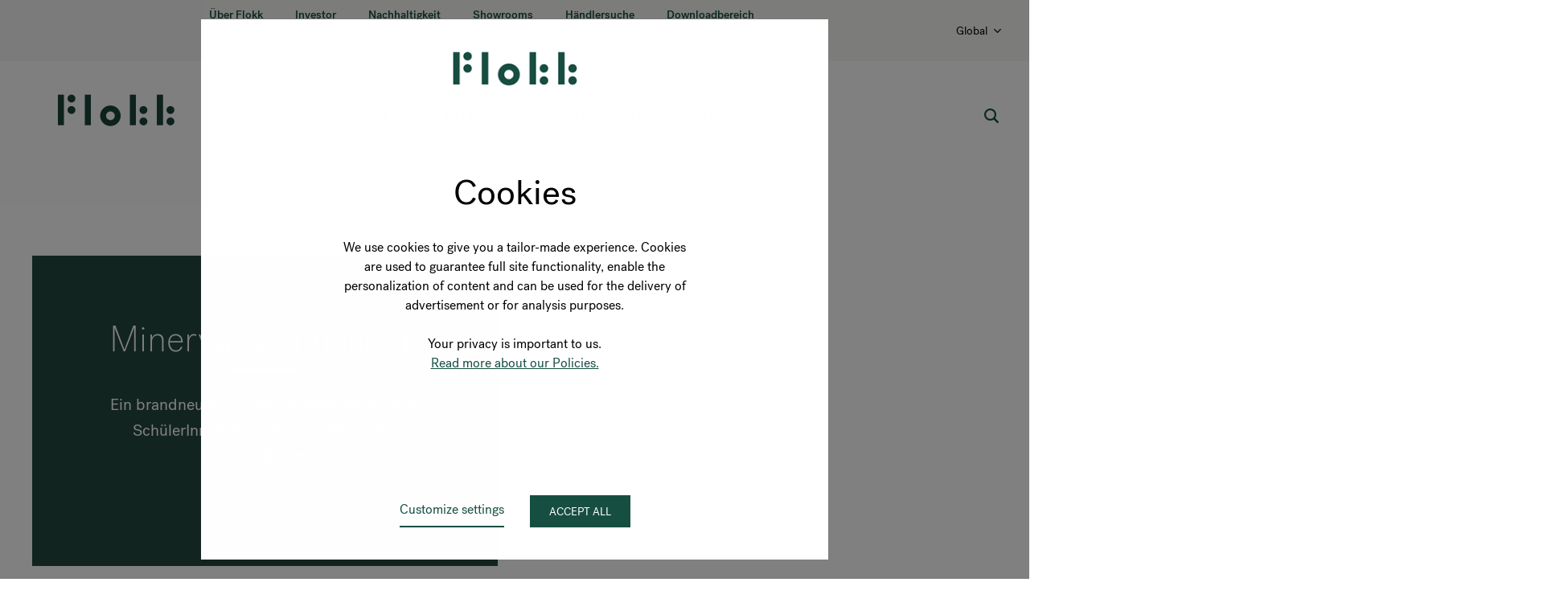

--- FILE ---
content_type: text/html; charset=UTF-8
request_url: https://www.flokk.com/de/projects/minerva-gymnasium
body_size: 14091
content:
<!doctype html><html lang="en"><head>
		
		
		<meta charset="utf-8">
		
  
    <meta name="robots" content="index,follow">
  
 
		<title>Minerva Gymnasium | Fallstudie | Flokk</title>
		<meta name="description" content="Sweco Architects lieferte den kompletten Neubau eines Gymnasiums mit Möbeln von RBM &amp; Offecct für Unterrichtsräume, Kantinen und Cafés.">
		<meta name="viewport" content="width=device-width, initial-scale=1">

    <script src="/hs/hsstatic/jquery-libs/static-1.4/jquery/jquery-1.11.2.js"></script>
<script>hsjQuery = window['jQuery'];</script>
    <meta property="og:description" content="Sweco Architects lieferte den kompletten Neubau eines Gymnasiums mit Möbeln von RBM &amp; Offecct für Unterrichtsräume, Kantinen und Cafés.">
    <meta property="og:title" content="Minerva Gymnasium | Fallstudie | Flokk">
    <meta name="twitter:description" content="Sweco Architects lieferte den kompletten Neubau eines Gymnasiums mit Möbeln von RBM &amp; Offecct für Unterrichtsräume, Kantinen und Cafés.">
    <meta name="twitter:title" content="Minerva Gymnasium | Fallstudie | Flokk">

    

    
    <style>
a.cta_button{-moz-box-sizing:content-box !important;-webkit-box-sizing:content-box !important;box-sizing:content-box !important;vertical-align:middle}.hs-breadcrumb-menu{list-style-type:none;margin:0px 0px 0px 0px;padding:0px 0px 0px 0px}.hs-breadcrumb-menu-item{float:left;padding:10px 0px 10px 10px}.hs-breadcrumb-menu-divider:before{content:'›';padding-left:10px}.hs-featured-image-link{border:0}.hs-featured-image{float:right;margin:0 0 20px 20px;max-width:50%}@media (max-width: 568px){.hs-featured-image{float:none;margin:0;width:100%;max-width:100%}}.hs-screen-reader-text{clip:rect(1px, 1px, 1px, 1px);height:1px;overflow:hidden;position:absolute !important;width:1px}
</style>

<link rel="stylesheet" href="">
<link rel="stylesheet" href="https://www.flokk.com/hubfs/hub_generated/template_assets/1/12261932663/1769002995185/template_Input.min.css">
<link rel="stylesheet" href="https://www.flokk.com/hubfs/hub_generated/template_assets/1/12261707713/1769002999519/template_Input_Search.min.css">
<link rel="stylesheet" href="https://www.flokk.com/hubfs/hub_generated/template_assets/1/12261709384/1769003007641/template_Input_Search_Expanding.min.css">
<link rel="stylesheet" href="https://www.flokk.com/hubfs/hub_generated/template_assets/1/9443059965/1769002991218/template_Menu.min.css">
<link rel="stylesheet" href="https://www.flokk.com/hubfs/hub_generated/template_assets/1/49522947352/1769003011900/template_Top_Bar.min.css">
<link rel="stylesheet" href="https://www.flokk.com/hubfs/generated/hubspot-store-selector/prod/static_202601191434/css/main.52aba8b2.css">
<link rel="stylesheet" href="https://www.flokk.com/hubfs/hub_generated/module_assets/1/7921220129/1744325129310/module_Hero.min.css">
<link rel="stylesheet" href="https://www.flokk.com/hubfs/hub_generated/module_assets/1/9696854420/1744325131414/module_Project_Info_List.min.css">
<link rel="stylesheet" href="https://www.flokk.com/hubfs/hub_generated/template_assets/1/10182007383/1769002994210/template_slick.min.css">
<link rel="stylesheet" href="https://www.flokk.com/hubfs/hub_generated/template_assets/1/10182007561/1769002998737/template_slick-theme.min.css">
<link rel="stylesheet" href="https://www.flokk.com/hubfs/hub_generated/module_assets/1/24835480646/1764248026971/module_image-carousel.min.css">
<link rel="stylesheet" href="https://www.flokk.com/hubfs/hub_generated/template_assets/1/9814782637/1769003005882/template_Background_Image.min.css">
<link rel="stylesheet" href="https://www.flokk.com/hubfs/hub_generated/module_assets/1/9696836901/1764244008375/module_Text_With_Image.min.css">
<link rel="stylesheet" href="https://www.flokk.com/hubfs/hub_generated/module_assets/1/9704054641/1744325132531/module_Quote_Section.min.css">
<link rel="stylesheet" href="https://www.flokk.com/hubfs/hub_generated/module_assets/1/9815724258/1744325136031/module_Featured_Products.min.css">

  <style>
    #hs_cos_wrapper_featured_products {
      background: white;
    }
  </style>

<link rel="stylesheet" href="https://www.flokk.com/hubfs/hub_generated/module_assets/1/9815849765/1744325137185/module_Projects_List_Banner.min.css">
<link rel="stylesheet" href="https://www.flokk.com/hubfs/hub_generated/template_assets/1/8840312951/1769003001072/template_Footer.min.css">
<link rel="stylesheet" href="https://www.flokk.com/hubfs/hub_generated/template_assets/1/49317519188/1769002990236/template_Footer.min.css">
    

    
<!--  Added by GoogleAnalytics4 integration -->
<script>
var _hsp = window._hsp = window._hsp || [];
window.dataLayer = window.dataLayer || [];
function gtag(){dataLayer.push(arguments);}

var useGoogleConsentModeV2 = true;
var waitForUpdateMillis = 1000;


if (!window._hsGoogleConsentRunOnce) {
  window._hsGoogleConsentRunOnce = true;

  gtag('consent', 'default', {
    'ad_storage': 'denied',
    'analytics_storage': 'denied',
    'ad_user_data': 'denied',
    'ad_personalization': 'denied',
    'wait_for_update': waitForUpdateMillis
  });

  if (useGoogleConsentModeV2) {
    _hsp.push(['useGoogleConsentModeV2'])
  } else {
    _hsp.push(['addPrivacyConsentListener', function(consent){
      var hasAnalyticsConsent = consent && (consent.allowed || (consent.categories && consent.categories.analytics));
      var hasAdsConsent = consent && (consent.allowed || (consent.categories && consent.categories.advertisement));

      gtag('consent', 'update', {
        'ad_storage': hasAdsConsent ? 'granted' : 'denied',
        'analytics_storage': hasAnalyticsConsent ? 'granted' : 'denied',
        'ad_user_data': hasAdsConsent ? 'granted' : 'denied',
        'ad_personalization': hasAdsConsent ? 'granted' : 'denied'
      });
    }]);
  }
}

gtag('js', new Date());
gtag('set', 'developer_id.dZTQ1Zm', true);
gtag('config', 'G-8PDS9EKNZM');
</script>
<script async src="https://www.googletagmanager.com/gtag/js?id=G-8PDS9EKNZM"></script>

<!-- /Added by GoogleAnalytics4 integration -->

<!--  Added by GoogleTagManager integration -->
<script>
var _hsp = window._hsp = window._hsp || [];
window.dataLayer = window.dataLayer || [];
function gtag(){dataLayer.push(arguments);}

var useGoogleConsentModeV2 = true;
var waitForUpdateMillis = 1000;



var hsLoadGtm = function loadGtm() {
    if(window._hsGtmLoadOnce) {
      return;
    }

    if (useGoogleConsentModeV2) {

      gtag('set','developer_id.dZTQ1Zm',true);

      gtag('consent', 'default', {
      'ad_storage': 'denied',
      'analytics_storage': 'denied',
      'ad_user_data': 'denied',
      'ad_personalization': 'denied',
      'wait_for_update': waitForUpdateMillis
      });

      _hsp.push(['useGoogleConsentModeV2'])
    }

    (function(w,d,s,l,i){w[l]=w[l]||[];w[l].push({'gtm.start':
    new Date().getTime(),event:'gtm.js'});var f=d.getElementsByTagName(s)[0],
    j=d.createElement(s),dl=l!='dataLayer'?'&l='+l:'';j.async=true;j.src=
    'https://www.googletagmanager.com/gtm.js?id='+i+dl;f.parentNode.insertBefore(j,f);
    })(window,document,'script','dataLayer','GTM-NNZC9VX');

    window._hsGtmLoadOnce = true;
};

_hsp.push(['addPrivacyConsentListener', function(consent){
  if(consent.allowed || (consent.categories && consent.categories.analytics)){
    hsLoadGtm();
  }
}]);

</script>

<!-- /Added by GoogleTagManager integration -->

    <link rel="canonical" href="https://www.flokk.com/de/projects/minerva-gymnasium">

<!-- Google site verification -->
<meta name="google-site-verification" content="-KOOwCLlDt_DD1N_-xDabvJT2CKW8kvI-9wvlgxKw1Q">

<!-- Facebook domain verification -->
<meta name="facebook-domain-verification" content="q0stxlv5zgzr1z4vv7hee42pxcm72n">
<meta property="og:image" content="https://www.flokk.com/hubfs/project%20pages%20files%20/Minerva%20Gymnasium/Minerva_skool_01.jpg">
<meta property="og:image:width" content="2550">
<meta property="og:image:height" content="1332">
<meta property="og:image:alt" content="Rote Stühle in einem Warteraum eines neuen Design-Gymnasiums in Schweden mit einem Tisch mit einem Baum in der Mitte">
<meta name="twitter:image" content="https://www.flokk.com/hubfs/project%20pages%20files%20/Minerva%20Gymnasium/Minerva_skool_01.jpg">
<meta name="twitter:image:alt" content="Rote Stühle in einem Warteraum eines neuen Design-Gymnasiums in Schweden mit einem Tisch mit einem Baum in der Mitte">

<meta property="og:url" content="https://www.flokk.com/de/projects/minerva-gymnasium">
<meta name="twitter:card" content="summary_large_image">
<meta http-equiv="content-language" content="de">
<link rel="alternate" hreflang="de" href="https://www.flokk.com/de/projects/minerva-gymnasium">
<link rel="alternate" hreflang="en" href="https://www.flokk.com/global/projects/minerva-gymnasium">
<link rel="alternate" hreflang="fr" href="https://www.flokk.com/fr/projects/minerva-gymnasium">
<link rel="alternate" hreflang="nl" href="https://www.flokk.com/nl/projects/minerva-gymnasium">






		<link rel="stylesheet" type="text/css" href="https://www.flokk.com/hubfs/hub_generated/template_assets/1/9696852903/1769003001760/template_Global_Styles.min.css">
		<link rel="stylesheet" type="text/css" href="https://www.flokk.com/hubfs/hub_generated/template_assets/1/9696836898/1769003003123/template_Project_Page.min.css">
	<meta name="generator" content="HubSpot"></head>
	<body class="projectsPage">
<!--  Added by GoogleTagManager integration -->
<noscript><iframe src="https://www.googletagmanager.com/ns.html?id=GTM-NNZC9VX" height="0" width="0" style="display:none;visibility:hidden"></iframe></noscript>

<!-- /Added by GoogleTagManager integration -->

<!-- 15 usages of content_by_idss over the budget of 10 per page may not be executed. Please contact a developer to reduce the number of content_by_idss used. -->

		
  

  
  
  
  
  
  
  

  
  
  
  

  
    

    

    <nav class="GeneralHeaderTopBar">
      
        <ul class="GeneralHeaderTopBar__navItemList">
          
            <li class="GeneralHeaderTopBar__navItem">
              
                
                
                <a class="GeneralHeaderTopBar__link GeneralHeaderTopBar__link--mainNav" href="https://www.flokk.com/de/about-us/about-flokk">Über Flokk</a>
              
            </li>
          
            <li class="GeneralHeaderTopBar__navItem">
              
                
                
                <a class="GeneralHeaderTopBar__link GeneralHeaderTopBar__link--mainNav" href="https://www.flokk.com/global/about-us/investors/flokk-group">Investor</a>
              
            </li>
          
            <li class="GeneralHeaderTopBar__navItem">
              
                
                
                <a class="GeneralHeaderTopBar__link GeneralHeaderTopBar__link--mainNav" href="https://www.flokk.com/de/about-us/sustainability">Nachhaltigkeit</a>
              
            </li>
          
            <li class="GeneralHeaderTopBar__navItem">
              
                
                
                <a class="GeneralHeaderTopBar__link GeneralHeaderTopBar__link--mainNav" href="https://www.flokk.com/de/germany/showrooms/dusseldorf">Showrooms</a>
              
            </li>
          
            <li class="GeneralHeaderTopBar__navItem">
              
                <a class="GeneralHeaderTopBar__link GeneralHeaderTopBar__link--mainNav" href="https://store.flokk.com/germany/de-de/store-locator">
                  Händlersuche
                </a>
              
            </li>
          
            <li class="GeneralHeaderTopBar__navItem">
              
                <a class="GeneralHeaderTopBar__link GeneralHeaderTopBar__link--mainNav" href="https://store.flokk.com/germany/de-de/downloads">
                  Downloadbereich
                </a>
              
            </li>
          
            <li class="GeneralHeaderTopBar__navItem">
              
                
                
                <a class="GeneralHeaderTopBar__link GeneralHeaderTopBar__link--mainNav" href="https://www.flokk.com/de/about-us/flokk-hub">Flokk HUB</a>
              
            </li>
          
        </ul>
      
      
      <div class="GeneralHeaderTopBar__secondaryNavItems">
        
        


























  

  <style>
    .storeSelectorRoot {
      height: 100%;
    }
    
    @media screen and (max-width: 1199px) {
      .hideOnMobile {
        display: none;
      }
    }
  </style>

  <div id="root" class="storeSelectorRoot hideOnMobile" data-translations="null" data-languages-translations="{&quot;de&quot;:{&quot;de&quot;:&quot;Deutsch&quot;,&quot;dk&quot;:&quot;Tysk&quot;,&quot;en&quot;:&quot;German&quot;,&quot;fr&quot;:&quot;Allemand&quot;,&quot;nl&quot;:&quot;German&quot;,&quot;no&quot;:&quot;Tysk&quot;,&quot;pl&quot;:&quot;Niemiecki&quot;,&quot;se&quot;:&quot;German&quot;},&quot;de-AT&quot;:{&quot;de&quot;:&quot;Deutsch (Österreich)&quot;,&quot;dk&quot;:&quot;Tysk (Østrig)&quot;,&quot;en&quot;:&quot;German (Austria)&quot;,&quot;fr&quot;:&quot;Allemand (Suisse)&quot;,&quot;nl&quot;:&quot;German (Oostenrijk)&quot;,&quot;no&quot;:&quot;Tysk (Østerrike)&quot;,&quot;pl&quot;:&quot;Niemiecki (Austria)&quot;,&quot;se&quot;:&quot;German (Österrike)&quot;},&quot;de-CH&quot;:{&quot;de&quot;:&quot;Deutsch&quot;,&quot;dk&quot;:&quot;Tysk&quot;,&quot;en&quot;:&quot;German&quot;,&quot;fr&quot;:&quot;Allemand (Suisse)&quot;,&quot;nl&quot;:&quot;German&quot;,&quot;no&quot;:&quot;Tysk&quot;,&quot;pl&quot;:&quot;Niemiecki&quot;,&quot;se&quot;:&quot;German&quot;},&quot;de-at&quot;:{&quot;de&quot;:&quot;Deutsch (Österreich)&quot;,&quot;dk&quot;:&quot;Tysk (Østrig)&quot;,&quot;en&quot;:&quot;German (Austria)&quot;,&quot;fr&quot;:&quot;Allemand (Suisse)&quot;,&quot;nl&quot;:&quot;German (Oostenrijk)&quot;,&quot;no&quot;:&quot;Tysk (Østerrike)&quot;,&quot;pl&quot;:&quot;Niemiecki (Austria)&quot;,&quot;se&quot;:&quot;German (Österrike)&quot;},&quot;de-ch&quot;:{&quot;de&quot;:&quot;Deutsch&quot;,&quot;dk&quot;:&quot;Tysk&quot;,&quot;en&quot;:&quot;German&quot;,&quot;fr&quot;:&quot;Allemand (Suisse)&quot;,&quot;nl&quot;:&quot;German&quot;,&quot;no&quot;:&quot;Tysk&quot;,&quot;pl&quot;:&quot;Niemiecki&quot;,&quot;se&quot;:&quot;German&quot;},&quot;dk&quot;:{&quot;de&quot;:&quot;Dänisch&quot;,&quot;dk&quot;:&quot;Dansk&quot;,&quot;en&quot;:&quot;Danish&quot;,&quot;fr&quot;:&quot;Danois&quot;,&quot;nl&quot;:&quot;Danish&quot;,&quot;no&quot;:&quot;Dansk&quot;,&quot;pl&quot;:&quot;Duński&quot;,&quot;se&quot;:&quot;Danish&quot;},&quot;en-gb&quot;:{&quot;de&quot;:&quot;Englisch (GB)&quot;,&quot;dk&quot;:&quot;Engelsk&quot;,&quot;en&quot;:&quot;English&quot;,&quot;fr&quot;:&quot;Anglais (GB)&quot;,&quot;nl&quot;:&quot;English&quot;,&quot;no&quot;:&quot;Engelsk&quot;,&quot;pl&quot;:&quot;Angielski&quot;,&quot;se&quot;:&quot;English&quot;},&quot;en-us&quot;:{&quot;de&quot;:&quot;Englisch (US)&quot;,&quot;dk&quot;:&quot;Amerikansk engelsk&quot;,&quot;en&quot;:&quot;English&quot;,&quot;fr&quot;:&quot;Anglais (US)&quot;,&quot;nl&quot;:&quot;U.S. English&quot;,&quot;no&quot;:&quot;Engelsk (US)&quot;,&quot;pl&quot;:&quot;Angielski&quot;,&quot;se&quot;:&quot;U.S. English&quot;},&quot;fr&quot;:{&quot;de&quot;:&quot;Französisch&quot;,&quot;dk&quot;:&quot;Fransk&quot;,&quot;en&quot;:&quot;French&quot;,&quot;fr&quot;:&quot;Français&quot;,&quot;nl&quot;:&quot;French&quot;,&quot;no&quot;:&quot;Fransk&quot;,&quot;pl&quot;:&quot;Francuski&quot;,&quot;se&quot;:&quot;French&quot;},&quot;fr-BE&quot;:{&quot;de&quot;:&quot;Französisch&quot;,&quot;dk&quot;:&quot;Fransk&quot;,&quot;en&quot;:&quot;French&quot;,&quot;fr&quot;:&quot;Français (Suisse)&quot;,&quot;nl&quot;:&quot;French&quot;,&quot;no&quot;:&quot;Fransk&quot;,&quot;pl&quot;:&quot;Francuski&quot;,&quot;se&quot;:&quot;French&quot;},&quot;fr-CH&quot;:{&quot;de&quot;:&quot;Französisch&quot;,&quot;dk&quot;:&quot;Fransk&quot;,&quot;en&quot;:&quot;French&quot;,&quot;fr&quot;:&quot;Français (Suisse)&quot;,&quot;nl&quot;:&quot;French&quot;,&quot;no&quot;:&quot;Fransk&quot;,&quot;pl&quot;:&quot;Francuski&quot;,&quot;se&quot;:&quot;French&quot;},&quot;fr-be&quot;:{&quot;de&quot;:&quot;Französisch&quot;,&quot;dk&quot;:&quot;Fransk&quot;,&quot;en&quot;:&quot;French&quot;,&quot;fr&quot;:&quot;Français (Suisse)&quot;,&quot;nl&quot;:&quot;French&quot;,&quot;no&quot;:&quot;Fransk&quot;,&quot;pl&quot;:&quot;Francuski&quot;,&quot;se&quot;:&quot;French&quot;},&quot;fr-ch&quot;:{&quot;de&quot;:&quot;Französisch&quot;,&quot;dk&quot;:&quot;Fransk&quot;,&quot;en&quot;:&quot;French&quot;,&quot;fr&quot;:&quot;Français (Suisse)&quot;,&quot;nl&quot;:&quot;French&quot;,&quot;no&quot;:&quot;Fransk&quot;,&quot;pl&quot;:&quot;Francuski&quot;,&quot;se&quot;:&quot;French&quot;},&quot;nl&quot;:{&quot;de&quot;:&quot;Niederländisch&quot;,&quot;dk&quot;:&quot;Hollandsk&quot;,&quot;en&quot;:&quot;Dutch&quot;,&quot;fr&quot;:&quot;Néerlandais&quot;,&quot;nl&quot;:&quot;Dutch&quot;,&quot;no&quot;:&quot;Nederlandsk&quot;,&quot;pl&quot;:&quot;Holenderski&quot;,&quot;se&quot;:&quot;Dutch&quot;},&quot;nl-BE&quot;:{&quot;de&quot;:&quot;Niederländisch&quot;,&quot;dk&quot;:&quot;Hollandsk&quot;,&quot;en&quot;:&quot;Dutch&quot;,&quot;fr&quot;:&quot;Néerlandais&quot;,&quot;nl&quot;:&quot;Dutch&quot;,&quot;no&quot;:&quot;Nederlandsk&quot;,&quot;pl&quot;:&quot;Holenderski&quot;,&quot;se&quot;:&quot;Dutch&quot;},&quot;nl-be&quot;:{&quot;de&quot;:&quot;Niederländisch&quot;,&quot;dk&quot;:&quot;Hollandsk&quot;,&quot;en&quot;:&quot;Dutch&quot;,&quot;fr&quot;:&quot;Néerlandais&quot;,&quot;nl&quot;:&quot;Dutch&quot;,&quot;no&quot;:&quot;Nederlandsk&quot;,&quot;pl&quot;:&quot;Holenderski&quot;,&quot;se&quot;:&quot;Dutch&quot;},&quot;no-nb&quot;:{&quot;de&quot;:&quot;Norwegian&quot;,&quot;dk&quot;:&quot;Norsk&quot;,&quot;en&quot;:&quot;Norwegian&quot;,&quot;fr&quot;:&quot;Norvégien&quot;,&quot;nl&quot;:&quot;Norwegian&quot;,&quot;no&quot;:&quot;Norsk&quot;,&quot;pl&quot;:&quot;Norweski&quot;,&quot;se&quot;:&quot;Norwegian&quot;},&quot;pl-pl&quot;:{&quot;de&quot;:&quot;Polnisch&quot;,&quot;dk&quot;:&quot;Polsk&quot;,&quot;en&quot;:&quot;Polish&quot;,&quot;fr&quot;:&quot;Polonais&quot;,&quot;nl&quot;:&quot;Polish&quot;,&quot;no&quot;:&quot;Polsk&quot;,&quot;pl&quot;:&quot;Polski&quot;,&quot;se&quot;:&quot;Polish&quot;},&quot;se&quot;:{&quot;de&quot;:&quot;Schwedisch&quot;,&quot;dk&quot;:&quot;Svensk&quot;,&quot;en&quot;:&quot;Swedish&quot;,&quot;fr&quot;:&quot;Suédois&quot;,&quot;nl&quot;:&quot;Swedish&quot;,&quot;no&quot;:&quot;Svensk&quot;,&quot;pl&quot;:&quot;Szwedzki&quot;,&quot;se&quot;:&quot;Swedish&quot;}}" data-stores-translations="{&quot;austria&quot;:{&quot;de&quot;:&quot;Österreich&quot;,&quot;dk&quot;:&quot;Østrig&quot;,&quot;en&quot;:&quot;Austria&quot;,&quot;fr&quot;:&quot;Autriche&quot;,&quot;nl&quot;:&quot;Oostenrijk&quot;,&quot;no&quot;:&quot;Østerrike&quot;,&quot;pl&quot;:&quot;Austria&quot;,&quot;se&quot;:&quot;Österrike&quot;},&quot;belgium&quot;:{&quot;de&quot;:&quot;Belgien&quot;,&quot;dk&quot;:&quot;Belgium&quot;,&quot;en&quot;:&quot;Belgium&quot;,&quot;fr&quot;:&quot;Belgique&quot;,&quot;nl&quot;:&quot;België&quot;,&quot;no&quot;:&quot;Belgium&quot;,&quot;pl&quot;:&quot;Belgia&quot;,&quot;se&quot;:&quot;Belgium&quot;},&quot;canada&quot;:{&quot;de&quot;:&quot;Kanada&quot;,&quot;dk&quot;:&quot;Canada&quot;,&quot;en&quot;:&quot;Canada&quot;,&quot;fr&quot;:&quot;Canada&quot;,&quot;nl&quot;:&quot;Canada&quot;,&quot;no&quot;:&quot;Canada&quot;,&quot;pl&quot;:&quot;Kanada&quot;,&quot;se&quot;:&quot;Canada&quot;},&quot;denmark&quot;:{&quot;de&quot;:&quot;Dänemark&quot;,&quot;dk&quot;:&quot;Danmark&quot;,&quot;en&quot;:&quot;Denmark&quot;,&quot;fr&quot;:&quot;Danemark&quot;,&quot;nl&quot;:&quot;Denmark&quot;,&quot;no&quot;:&quot;Danmark&quot;,&quot;pl&quot;:&quot;Dania&quot;,&quot;se&quot;:&quot;Denmark&quot;},&quot;france&quot;:{&quot;de&quot;:&quot;Frankreich&quot;,&quot;dk&quot;:&quot;Frankrig&quot;,&quot;en&quot;:&quot;France&quot;,&quot;fr&quot;:&quot;France&quot;,&quot;nl&quot;:&quot;France&quot;,&quot;no&quot;:&quot;Frankrike&quot;,&quot;pl&quot;:&quot;Francja&quot;,&quot;se&quot;:&quot;France&quot;},&quot;germany&quot;:{&quot;de&quot;:&quot;Deutschland&quot;,&quot;dk&quot;:&quot;Tyskland&quot;,&quot;en&quot;:&quot;Germany&quot;,&quot;fr&quot;:&quot;Allemagne&quot;,&quot;nl&quot;:&quot;Germany&quot;,&quot;no&quot;:&quot;Tyskland&quot;,&quot;pl&quot;:&quot;Niemcy&quot;,&quot;se&quot;:&quot;Germany&quot;},&quot;global&quot;:{&quot;de&quot;:&quot;Global&quot;,&quot;dk&quot;:&quot;Global&quot;,&quot;en&quot;:&quot;Global&quot;,&quot;fr&quot;:&quot;Global&quot;,&quot;nl&quot;:&quot;Global&quot;,&quot;no&quot;:&quot;Global&quot;,&quot;pl&quot;:&quot;Globalny&quot;,&quot;se&quot;:&quot;Global&quot;},&quot;netherlands&quot;:{&quot;de&quot;:&quot;Niederlande&quot;,&quot;dk&quot;:&quot;Holland&quot;,&quot;en&quot;:&quot;Netherlands&quot;,&quot;fr&quot;:&quot;Pays-Bas&quot;,&quot;nl&quot;:&quot;Netherlands&quot;,&quot;no&quot;:&quot;Nederland&quot;,&quot;pl&quot;:&quot;Holandia&quot;,&quot;se&quot;:&quot;Netherlands&quot;},&quot;norway&quot;:{&quot;de&quot;:&quot;Norwegen&quot;,&quot;dk&quot;:&quot;Norge&quot;,&quot;en&quot;:&quot;Norway&quot;,&quot;fr&quot;:&quot;Norvège&quot;,&quot;nl&quot;:&quot;Norway&quot;,&quot;no&quot;:&quot;Norge&quot;,&quot;pl&quot;:&quot;Norwegia&quot;,&quot;se&quot;:&quot;Norway&quot;},&quot;poland&quot;:{&quot;de&quot;:&quot;Polen&quot;,&quot;dk&quot;:&quot;Polen&quot;,&quot;en&quot;:&quot;Poland&quot;,&quot;fr&quot;:&quot;Pologne&quot;,&quot;nl&quot;:&quot;Poland&quot;,&quot;no&quot;:&quot;Polen&quot;,&quot;pl&quot;:&quot;Polska&quot;,&quot;se&quot;:&quot;Poland&quot;},&quot;sweden&quot;:{&quot;de&quot;:&quot;Schweden&quot;,&quot;dk&quot;:&quot;Sverige&quot;,&quot;en&quot;:&quot;Sweden&quot;,&quot;fr&quot;:&quot;Suède&quot;,&quot;nl&quot;:&quot;Sweden&quot;,&quot;no&quot;:&quot;Sverige&quot;,&quot;pl&quot;:&quot;Szwecja&quot;,&quot;se&quot;:&quot;Sweden&quot;},&quot;switzerland&quot;:{&quot;de&quot;:&quot;Schweiz&quot;,&quot;dk&quot;:&quot;Schweiz&quot;,&quot;en&quot;:&quot;Switzerland&quot;,&quot;fr&quot;:&quot;Suisse&quot;,&quot;nl&quot;:&quot;Switzerland&quot;,&quot;no&quot;:&quot;Sveits&quot;,&quot;pl&quot;:&quot;Szwajcaria&quot;,&quot;se&quot;:&quot;Switzerland&quot;},&quot;united kingdom&quot;:{&quot;de&quot;:&quot;Großbritannien&quot;,&quot;dk&quot;:&quot;Storbritannien&quot;,&quot;en&quot;:&quot;United Kingdom&quot;,&quot;fr&quot;:&quot;Royaume-Uni&quot;,&quot;nl&quot;:&quot;United Kingdom&quot;,&quot;no&quot;:&quot;Storbritannia&quot;,&quot;pl&quot;:&quot;Wielka Brytania&quot;,&quot;se&quot;:&quot;United Kingdom&quot;},&quot;united states&quot;:{&quot;de&quot;:&quot;Vereinigte Staaten&quot;,&quot;dk&quot;:&quot;USA&quot;,&quot;en&quot;:&quot;United States&quot;,&quot;fr&quot;:&quot;Etats Unis&quot;,&quot;nl&quot;:&quot;United States&quot;,&quot;no&quot;:&quot;United States&quot;,&quot;pl&quot;:&quot;Stany Zjednoczone&quot;,&quot;se&quot;:&quot;United States&quot;}}" data-homepages="{&quot;austria&quot;:{&quot;languages&quot;:{&quot;de-at&quot;:&quot;www.flokk.com/de/germany&quot;}},&quot;belgium&quot;:{&quot;languages&quot;:{&quot;fr-be&quot;:&quot;www.flokk.com/fr/france&quot;,&quot;nl-be&quot;:&quot;www.flokk.com/nl/netherlands&quot;}},&quot;canada&quot;:{&quot;languages&quot;:{&quot;en-gb&quot;:&quot;www.flokk.com/global&quot;}},&quot;denmark&quot;:{&quot;languages&quot;:{&quot;en-gb&quot;:&quot;www.flokk.com/en/global&quot;}},&quot;france&quot;:{&quot;languages&quot;:{&quot;fr&quot;:&quot;www.flokk.com/fr/france&quot;}},&quot;germany&quot;:{&quot;languages&quot;:{&quot;de&quot;:&quot;www.flokk.com/de/germany&quot;}},&quot;global&quot;:{&quot;languages&quot;:{&quot;en-gb&quot;:&quot;www.flokk.com/en/global&quot;}},&quot;netherlands&quot;:{&quot;languages&quot;:{&quot;nl&quot;:&quot;www.flokk.com/nl/netherlands&quot;}},&quot;norway&quot;:{&quot;languages&quot;:{&quot;no-nb&quot;:&quot;www.flokk.com/en/global&quot;}},&quot;poland&quot;:{&quot;languages&quot;:{&quot;pl-pl&quot;:&quot;www.flokk.com/pl/poland&quot;}},&quot;sweden&quot;:{&quot;languages&quot;:{&quot;en&quot;:&quot;www.flokk.com/en/global&quot;}},&quot;switzerland&quot;:{&quot;languages&quot;:{&quot;de-ch&quot;:&quot;www.flokk.com/de/germany&quot;,&quot;fr-ch&quot;:&quot;www.flokk.com/fr/france&quot;}},&quot;united kingdom&quot;:{&quot;languages&quot;:{&quot;en-gb&quot;:&quot;www.flokk.com/en/global&quot;}},&quot;united states&quot;:{&quot;languages&quot;:{&quot;en-gb&quot;:&quot;www.flokk.com/en/global&quot;}}}" data-preferred-language-code="de-de" data-remote-ip-address="172.25.239.170"></div>

  
  



      </div>
    </nav>


  <nav class="GeneralHeaderMainBar" id="generalTopbar">
    <div class="logo-container">
      <div class="Logo dark logo">
          
          
          
          
          <a href="https://www.flokk.com/de" class="link logoLink"></a>
      </div>
    </div>
      <button class="hamburger" id="hamburgerButton">
          <div class="hamburgerBox">
              <div class="hamburgerInner" id="hamburgerIcon"></div>
          </div>
      </button>
      <div class="mainMenu" id="mainMenu">
          <div class="mainMenuContainer">
              <ul class="menuItemsContainer" id="menu">
                  
                  <li class="menuItemContainer iconMobile inputSearchMobileContainer">
                      <div class="InputSearch inputSearchMobile">
                          <div class="searchBox">
                              <button class="Button IconButton buttonMagnifier" id="magnifierButtonMobile">
                                  <i class="iconSearch"></i>
                              </button>
                              <input class="Input input searchInput" input-invalid="false" type="search" placeholder="Search" data-href="https://www.flokk.com/de/search">
                              <button class="Button IconButton buttonClose buttonInputClose"><i class="iconCross"></i></button>
                          </div>
                      </div>

                  </li>
                  
                  
                    
                    
                    

                    <li class="menuItemContainer">
  <div class="menuItem">
      
      
      <a class="menuItemLink" href="https://store.flokk.com/de-de/products">
        Produkte
      </a>
      

      
  

      
      
  </div></li>
                  
                    
                    
                    

                    <li class="menuItemContainer">
  <div class="menuItem">
      
      
      
      
      <a class="menuItemLink" href="https://www.flokk.com/de/projects"> Projekte</a>
      

      
  

      
      
  </div></li>
                  
                    
                    
                    

                    <li class="menuItemContainer">
  <div class="menuItem">
      
      
      
      
      <a class="menuItemLink" href="https://www.flokk.com/de/designers"> Designer</a>
      

      
  

      
      
  </div></li>
                  
                    
                    
                    

                    <li class="menuItemContainer">
  <div class="menuItem">
      
      <i class="iconAngleRight moreItemsIcon showMoreItemsIcon"></i>
      
      
      <span class="menuItemLink"> Marken</span>
      

      
  
    <div class="menuItemsContainer mobileSubmenu">
        <div class="goBackContainer show">
            <button class="Button IconButton backButton">
              <span class="inner">
                <i class="iconAngleLeft backIcon"></i>
                <span class="parentName"> Marken</span>
              </span>
            </button>
        </div>

        <ul class="List menuItemList">
            
            <li class="listItem menuItemContainer">
                
  <div class="menuItem">
      
      
      
      
      <a class="menuItemLink" href="https://www.flokk.com/de/hag"> HÅG</a>
      

      
  

      
      
  </div>
            </li>
            
            <li class="listItem menuItemContainer">
                
  <div class="menuItem">
      
      
      
      
      <a class="menuItemLink" href="https://www.flokk.com/de/giroflex"> Giroflex</a>
      

      
  

      
      
  </div>
            </li>
            
            <li class="listItem menuItemContainer">
                
  <div class="menuItem">
      
      
      
      
      <a class="menuItemLink" href="https://www.flokk.com/de/rh"> RH</a>
      

      
  

      
      
  </div>
            </li>
            
            <li class="listItem menuItemContainer">
                
  <div class="menuItem">
      
      
      
      
      <a class="menuItemLink" href="https://www.flokk.com/de/brands/connection"> Connection</a>
      

      
  

      
      
  </div>
            </li>
            
            <li class="listItem menuItemContainer">
                
  <div class="menuItem">
      
      
      
      
      <a class="menuItemLink" href="https://www.flokk.com/de/brands/offecct"> Offecct</a>
      

      
  

      
      
  </div>
            </li>
            
            <li class="listItem menuItemContainer">
                
  <div class="menuItem">
      
      
      
      
      <a class="menuItemLink" href="https://www.flokk.com/de/brands/profim"> Profim</a>
      

      
  

      
      
  </div>
            </li>
            
        </ul>
    </div>
  

      
      
          <div class="desktopSubMenu">
              <ul class="List submenuCategoryContainerDesktop">
                  
                      <li class="submenuCategoryItemContainerDesktop"> 
  
    
  
    
    
    <a class="subMenuItemLinkDesktop" href="https://www.flokk.com/de/hag">HÅG</a>
    
  
   </li>
                  
                      <li class="submenuCategoryItemContainerDesktop"> 
  
    
  
    
    
    <a class="subMenuItemLinkDesktop" href="https://www.flokk.com/de/giroflex">Giroflex</a>
    
  
   </li>
                  
                      <li class="submenuCategoryItemContainerDesktop"> 
  
    
  
    
    
    <a class="subMenuItemLinkDesktop" href="https://www.flokk.com/de/rh">RH</a>
    
  
   </li>
                  
                      <li class="submenuCategoryItemContainerDesktop"> 
  
    
  
    
    
    <a class="subMenuItemLinkDesktop" href="https://www.flokk.com/de/brands/connection">Connection</a>
    
  
   </li>
                  
                      <li class="submenuCategoryItemContainerDesktop"> 
  
    
  
    
    
    <a class="subMenuItemLinkDesktop" href="https://www.flokk.com/de/brands/offecct">Offecct</a>
    
  
   </li>
                  
                      <li class="submenuCategoryItemContainerDesktop"> 
  
    
  
    
    
    <a class="subMenuItemLinkDesktop" href="https://www.flokk.com/de/brands/profim">Profim</a>
    
  
   </li>
                  
              </ul>
          </div>
      
  </div></li>
                  
                    
                    
                    

                    <li class="menuItemContainer">
  <div class="menuItem">
      
      
      <a class="menuItemLink" href="https://store.flokk.com/">
        Shop
      </a>
      

      
  

      
      
  </div></li>
                  
                    
                    
                    

                    <li class="menuItemContainer">
  <div class="menuItem">
      
      
      <a class="menuItemLink" href="https://focus.flokk.com/">
        Flokk Focus
      </a>
      

      
  

      
      
  </div></li>
                  

                  <li class="menuItemContainer mobileOnly">
                    
  

  <div class="menuItem">
    <i class="iconAngleRight moreItemsIcon showMoreItemsIcon"></i>
    <span class="menuItemLink">
      {global={en=Global, pl=Globalny, no=Global, dk=Global, de=Global, fr=Global, nl=Global, se=Global}, poland={en=Poland, pl=Polska, no=Polen, dk=Polen, de=Polen, fr=Pologne, nl=Poland, se=Poland}, norway={en=Norway, pl=Norwegia, no=Norge, dk=Norge, de=Norwegen, fr=Norvège, nl=Norway, se=Norway}, denmark={en=Denmark, pl=Dania, no=Danmark, dk=Danmark, de=Dänemark, fr=Danemark, nl=Denmark, se=Denmark}, switzerland={en=Switzerland, pl=Szwajcaria, no=Sveits, dk=Schweiz, de=Schweiz, fr=Suisse, nl=Switzerland, se=Switzerland}, germany={en=Germany, pl=Niemcy, no=Tyskland, dk=Tyskland, de=Deutschland, fr=Allemagne, nl=Germany, se=Germany}, austria={en=Austria, pl=Austria, no=Østerrike, dk=Østrig, de=Österreich, fr=Autriche, nl=Oostenrijk, se=Österrike}, france={en=France, pl=Francja, no=Frankrike, dk=Frankrig, de=Frankreich, fr=France, nl=France, se=France}, netherlands={en=Netherlands, pl=Holandia, no=Nederland, dk=Holland, de=Niederlande, fr=Pays-Bas, nl=Netherlands, se=Netherlands}, belgium={en=Belgium, pl=Belgia, no=Belgium, dk=Belgium, de=Belgien, fr=Belgique, nl=België, se=Belgium}, sweden={en=Sweden, pl=Szwecja, no=Sverige, dk=Sverige, de=Schweden, fr=Suède, nl=Sweden, se=Sweden}, canada={en=Canada, pl=Kanada, no=Canada, dk=Canada, de=Kanada, fr=Canada, nl=Canada, se=Canada}, united kingdom={en=United Kingdom, pl=Wielka Brytania, no=Storbritannia, dk=Storbritannien, de=Großbritannien, fr=Royaume-Uni, nl=United Kingdom, se=United Kingdom}, united states={en=United States, pl=Stany Zjednoczone, no=United States, dk=USA, de=Vereinigte Staaten, fr=Etats Unis, nl=United States, se=United States}}
    </span>
    
    <div class="menuItemsContainer mobileSubmenu">
      <div class="goBackContainer show">
        <button type="button" class="backButton">
          <span class="inner">
            <i class="iconAngleLeft backIcon"></i>
            <span class="parentName">Choose your country or language</span>
          </span>
        </button>
      </div>
      
      <div id="storeAndLanguageSubmenuRoot"></div>
    </div>
  </div>
                  </li>

                  
    

    

    
      
        <li class="GeneralHeaderTopBar__secondaryMenuItem">
          
            
            
            <a class="GeneralHeaderTopBar__secondaryMenuItemLink" href="https://www.flokk.com/de/about-us/about-flokk">Über Flokk</a>
          
        </li>
      
        <li class="GeneralHeaderTopBar__secondaryMenuItem">
          
            
            
            <a class="GeneralHeaderTopBar__secondaryMenuItemLink" href="https://www.flokk.com/global/about-us/investors/flokk-group">Investor</a>
          
        </li>
      
        <li class="GeneralHeaderTopBar__secondaryMenuItem">
          
            
            
            <a class="GeneralHeaderTopBar__secondaryMenuItemLink" href="https://www.flokk.com/de/about-us/sustainability">Nachhaltigkeit</a>
          
        </li>
      
        <li class="GeneralHeaderTopBar__secondaryMenuItem">
          
            
            
            <a class="GeneralHeaderTopBar__secondaryMenuItemLink" href="https://www.flokk.com/de/germany/showrooms/dusseldorf">Showrooms</a>
          
        </li>
      
        <li class="GeneralHeaderTopBar__secondaryMenuItem">
          
            <a class="GeneralHeaderTopBar__secondaryMenuItemLink" href="https://store.flokk.com/germany/de-de/store-locator">
              Händlersuche
            </a>
          
        </li>
      
        <li class="GeneralHeaderTopBar__secondaryMenuItem">
          
            <a class="GeneralHeaderTopBar__secondaryMenuItemLink" href="https://store.flokk.com/germany/de-de/downloads">
              Downloadbereich
            </a>
          
        </li>
      
        <li class="GeneralHeaderTopBar__secondaryMenuItem">
          
            
            
            <a class="GeneralHeaderTopBar__secondaryMenuItemLink" href="https://www.flokk.com/de/about-us/flokk-hub">Flokk HUB</a>
          
        </li>
      
    

              </ul>
          </div>
      </div>
      
      <div class="InputSearch InputSearchExpanding inputSearchDesktop" id="inputSearchDesktopContainer">
          <div class="searchBox">
              <button class="Button IconButton buttonMagnifier" id="magnifierButtonDesktop">
                  <i class="iconSearch"></i>
              </button>
              <input class="Input input searchInput" input-invalid="false" type="search" placeholder="Search" data-href="https://www.flokk.com/de/search">
              <button class="Button IconButton buttonClose buttonInputClose"><i class="iconCross"></i></button>
          </div>
      </div>
      
  </nav>
		<main>
		<div id="hs_cos_wrapper_hero" class="hs_cos_wrapper hs_cos_wrapper_widget hs_cos_wrapper_type_module" style="" data-hs-cos-general-type="widget" data-hs-cos-type="module">
<section class="ProductFamilyHero">
  
    
     <div class="image " style="background-image: url('https://www.flokk.com/hubfs/project%20pages%20files%20/Minerva%20Gymnasium/Minerva_skool_01.jpg');"></div>
     
  
        <div class="content ">
          <div class="descriptionContainer">
            <div class="descriptionBox">
              <div class="descriptionWrapper">
                <h2 class="HeaderLevel2 familyName">Minerva Gymnasium</h2>
                <p class="familyDescription">Ein brandneues College-Gymnasium für 800 SchülerInnen, in Partnerschaft mit der Universität Umeå. </p>
								  
                    <div class="familyCategory"></div>
								  
              </div>
            </div>
          </div>
        </div>
  


    
</section>
</div>
		<div id="hs_cos_wrapper_info" class="hs_cos_wrapper hs_cos_wrapper_widget hs_cos_wrapper_type_module" style="" data-hs-cos-general-type="widget" data-hs-cos-type="module">
  <section class="container row-fluid row-fluid--no-gutter">
    <ul class="ProjectInfoList">
      
        <li class="projectInfoList--item">
          <div class="projectInfoList--item-content">
            
            <h3 class="projectInfoList--title">
              STANDORT
            </h3>
            
            
            
              
                <p class="description">
                  Umeå, Sweden
                </p>
              
            
                 
            
          </div>
        </li>
      
        <li class="projectInfoList--item">
          <div class="projectInfoList--item-content">
            
            <h3 class="projectInfoList--title">
              ARCHITEKT
            </h3>
            
            
            
              
                <p class="description">
                  Sweco Architects
                </p>
              
            
                 
            
          </div>
        </li>
      
        <li class="projectInfoList--item">
          <div class="projectInfoList--item-content">
            
            <h3 class="projectInfoList--title">
              PRODUKT
            </h3>
            
            
            
              
                <a class="description" href="https://www.offecct.com/product/carry-on/">
                  Offecct Carry On
                </a>
              
            
            
            
              
                <a class="description" href="https://www.offecct.com/product/on-point/">
                  Offecct On Point
                </a>
              
            
            
            
              
                <a class="description js-item-value hide-item" href="https://store.flokk.com/germany/de-de/products/profim-ana">
                  Profim Ana
                </a>
              
            
            
            
              
                <a class="description js-item-value hide-item" href="https://store.flokk.com/germany/de-de/products/profim-noor-4-leg">
                  Profim Noor 4-leg
                </a>
              
            
                 
            
              <button class="js-show-more-btn projectInfoList__button">
                <span class="js-label-show">Mehr anzeigen</span>
                <span class="js-label-hide hide">Weniger anzeigen</span>
              </button>
            
          </div>
        </li>
      
        <li class="projectInfoList--item">
          <div class="projectInfoList--item-content">
            
            <h3 class="projectInfoList--title">
              ART DER RÄUMLICHKEITEN
            </h3>
            
            
            
              
                <p class="description">
                  Bildung und Forschung
                </p>
              
            
                 
            
          </div>
        </li>
      
    </ul>
  </section>
</div>
		<div id="hs_cos_wrapper_slideshow" class="hs_cos_wrapper hs_cos_wrapper_widget hs_cos_wrapper_type_module" style="" data-hs-cos-general-type="widget" data-hs-cos-type="module">
</div>
		<div id="hs_cos_wrapper_image_1" class="hs_cos_wrapper hs_cos_wrapper_widget hs_cos_wrapper_type_module" style="" data-hs-cos-general-type="widget" data-hs-cos-type="module">
<div class="BackgroundImage  2000" style="
     background-image: url('https://www.flokk.com/hubfs/project%20pages%20files%20/Minerva%20Gymnasium/Minerva_skool_02.jpg');
     background-color: #EBE6E5;
     ">
  
</div>
</div>
		<div id="hs_cos_wrapper_text_with_image_1" class="hs_cos_wrapper hs_cos_wrapper_widget hs_cos_wrapper_type_module" style="" data-hs-cos-general-type="widget" data-hs-cos-type="module">
  <section class="row-fluid container TextWithImgSection image-left">
    <div class="description align-top span6  ">
      

			

		 
		 

		    <div class="full_description "> 
			  
        
          <p class="description">Das Minerva Gymnasium wurde in der Nähe des Campus der Universität Umeå gebaut. Es ist ein College-Vorbereitungsgymnasium, das direkt mit der Universität zusammenarbeitet. Der Standort der neuen Schule hat die architektonische Vision beeinflusst. Langlebige Materialien sowie Rohstoffe und saubere Werkstoffe, wie wärmebehandeltes Holz und rostfreier Stahl, betonen die Nähe zur Natur. </p>
        
      
        
          <p class="description">Der Gesamtentwurf weist eine hierarchische Struktur auf, mit Gemeinschafts- und öffentlichen Räumen im Erdgeschoss und schulischen Aktivitäten im 2. und 3. Stock. Die Inneneinrichtung basiert auf einem klassisch minimalistischen Design, wobei der Eindruck einer luftigen und geräumigen Umgebung mit große Glasflächen und Möbeln in kräftigen Farben, entsteht. </p>
        
      
        
          <p class="description">Zu den Gesellschaftsräumen im 1. Stock gehört eine Vielzahl von Bereichen, in denen Flokk-Produkte zum Einsatz kommen. Profim Ana-Stühle in einer kräftigen roten Schale und rotem Gestell sind im Wartebereich positioniert. Leichte und langlebige Stühle, die Komfort für den kurzfristigen Gebrauch bieten und die leicht umgestellt und gestapelt werden können, wenn mehr Raum benötigt wird. </p>
        
      
        
          <p class="description">Dazu gesellen sich die Offecct Carry-on-Hocker mit den Offecct On-Point-Tischen. Der Designer von On Point, Mattias, sagt: „On Point ist so konzipiert, dass bis zu acht Personen um ihn herum uneingeschränkten Kontakt haben können. Der Tisch ist aber auch perfekt für Beisammensein unter wenigen Personen geeignet. Es ist auch eine Möglichkeit, eine Mikroarchitektur im Raum zu schaffen, mit der natürlichen Decke des Baumes, die eine angenehme und sichere Atmosphäre schafft." </p>
        
      
		  </div>
		    <div class="truncated_description hide"><p class="description">Das Minerva Gymnasium wurde in der Nähe des Campus der Universität Umeå gebaut. Es ist ein College-Vorbereitungsgymnasium, das direkt mit der Universität zusammenarbeitet. Der Standort der neuen Schule hat die architektonische Vision beeinflusst. Langlebige Materialien sowie Rohstoffe und saubere Werkstoffe, wie wärmebehandeltes Holz und rostfreier Stahl, betonen die Nähe zur Natur.</p>
<p class="description">Der Gesamtentwurf weist eine hierarchische Struktur auf, mit Gemeinschafts- und öffentlichen Räumen im Erdgeschoss und schulischen Aktivitäten im 2. und 3. Stock. Die Inneneinrichtung basiert auf einem klassisch minimalistischen Design, wobei der Eindruck einer...</p></div>

		 
		
     
	  
    </div>
    
      <div class="image align-top  span6">
        <img class="img" src="https://www.flokk.com/hubfs/project%20pages%20files%20/Minerva%20Gymnasium/Minerva_skool_05.jpg" alt="Bright Red RBM Ana plastic school chairs in waiting area at Minerva Highschool" style="max-height: 1000px;">
      </div>
    
  </section>
</div>
		<div id="hs_cos_wrapper_testimonial" class="hs_cos_wrapper hs_cos_wrapper_widget hs_cos_wrapper_type_module" style="" data-hs-cos-general-type="widget" data-hs-cos-type="module">
  
  

  <section class="QuoteSection row-fluid" style="
                  background-color: #0E352D;
                  opacity: 1;
                  color: #fff;
                  ">
    <div class="container">
      <blockquote class="quote">
        
          <div class="quoteWrapper">
            "Der Innenraum besticht durch offenes, klassisch minimalistischen Design. Durch Sichtachsen und große Glasflächen wird das Gebäude als leicht und transparent wahrgenommen. Die Transparenz wird durch die Umgebungsbeleuchtung sowohl im Innen- als auch im Außenbereich erhöht."
          </div>
        
        
      </blockquote>    
    </div>
  </section>
</div>
		<div id="hs_cos_wrapper_image_2" class="hs_cos_wrapper hs_cos_wrapper_widget hs_cos_wrapper_type_module" style="" data-hs-cos-general-type="widget" data-hs-cos-type="module">
<div class="BackgroundImage  1300" style="
     background-image: url('https://www.flokk.com/hubfs/project%20pages%20files%20/Minerva%20Gymnasium/Minerva_skool_04.jpg');
     background-color: #EBE6E5;
     ">
  
</div>
</div>
		<div id="hs_cos_wrapper_text_with_image_2" class="hs_cos_wrapper hs_cos_wrapper_widget hs_cos_wrapper_type_module" style="" data-hs-cos-general-type="widget" data-hs-cos-type="module">
  <section class="row-fluid container TextWithImgSection ">
    <div class="description align-top span6  ">
      

			

		 
		 

		    <div class="full_description "> 
			  
        
          <p class="description">Ein großer Kantinen- und Cafeteria-Bereich, der wiederum in mehrere Teilbereiche aufgeteilt ist, wurde mit Profim Noor-Stühlen in zwei Farben ausgestattet, Mohnrot und Nebelgrau, beide mit der stapelbaren Vierfußoption. </p>
        
      
        
          <p class="description">Der Profim Noor wurde in Zusammenarbeit mit Form Us With Love, Gronlund Design, Stokke Austad und den internen Flokk-Designern entworfen und ist aufgrund der Langlebigkeit eine guten Wahl für stark beanspruchte Bereiche wie etwa Kantinen, mit abwischbaren Oberflächen und leicht stapelbaren Design. Erhältlich in einer breiten Palette von Farben, Materialien und Anpassungen lässt er sich leicht an eine Vielzahl von Einrichtungsvorstellungen anpassen. </p>
        
      
		  </div>
		    <div class="truncated_description hide"><p class="description">Ein großer Kantinen- und Cafeteria-Bereich, der wiederum in mehrere Teilbereiche aufgeteilt ist, wurde mit Profim Noor-Stühlen in zwei Farben ausgestattet, Mohnrot und Nebelgrau, beide mit der stapelbaren Vierfußoption.</p>
<p class="description">Der Profim Noor wurde in Zusammenarbeit mit Form Us With Love, Gronlund Design, Stokke Austad und den internen Flokk-Designern entworfen und ist aufgrund der Langlebigkeit eine guten Wahl für stark beanspruchte Bereiche wie etwa Kantinen, mit abwischbaren Oberflächen und leicht stapelbaren Design. Erhältlich in einer breiten Palette von Farben, Materialien und Anpassungen lässt er sich leicht an eine Vielzahl von Einrichtungsvorstellungen anpassen.</p></div>

		 
		
    </div>
    
      <div class="image align-top  span6">
        <img class="img" src="https://www.flokk.com/hubfs/project%20pages%20files%20/Minerva%20Gymnasium/Minerva_skool_03.jpg" alt="Light grey RBM Noor chairs in Minerva High School social area for eating" style="max-height: 1000px;">
      </div>
    
  </section>
</div>
		<div id="hs_cos_wrapper_featured_products" class="hs_cos_wrapper hs_cos_wrapper_widget hs_cos_wrapper_type_module" style="" data-hs-cos-general-type="widget" data-hs-cos-type="module">
<div class="flokk-container--full-width">
  <section class="FeaturedProducts">
    
      <h2 class="FeaturedProducts__heading">
        Produktvorstellungen
      </h2>
    
    
    
      <ul class="js-products-list FeaturedProducts__list container">
        

          <li class="FeaturedProducts__item">
            <div class="FeaturedProducts__img-container">
              <img class="FeaturedProducts__img" src="https://www.flokk.com/hubfs/Featured%20Products%20not%20in%20Virto/Offecct_Carry_On_Stool.jpg" alt="yellow fabric carry on stool with wooden curved handle by offecct" onerror="this.onerror=null;this.src='https://cdn2.hubspot.net/hubfs/2778069/Flokk%20Global%20Page%20Resources/images/fallback-background.jpg';">
            </div>
            
            <a class="FeaturedProducts__link" href="https://www.offecct.com/product/carry-on/"></a>

            <h3 class="FeaturedProducts__title">
              Offecct
            </h3>
            <span class="FeaturedProducts__subtitle">Carry On</span>
            
          </li>
  
        

          <li class="FeaturedProducts__item">
            <div class="FeaturedProducts__img-container">
              <img class="FeaturedProducts__img" src="https://www.flokk.com/hubfs/onpointwhite_resize3.jpg" alt="offecct on point table with green base and tree in the middle" onerror="this.onerror=null;this.src='https://cdn2.hubspot.net/hubfs/2778069/Flokk%20Global%20Page%20Resources/images/fallback-background.jpg';">
            </div>
            
            <a class="FeaturedProducts__link" href="https://www.offecct.com/product/on-point-h650/"></a>

            <h3 class="FeaturedProducts__title">
              Offecct
            </h3>
            <span class="FeaturedProducts__subtitle">On-Point</span>
            
          </li>
  
        

          <li class="FeaturedProducts__item">
            <div class="FeaturedProducts__img-container">
              <img class="FeaturedProducts__img" src="https://flokk-cdn-visualization-prod.azureedge.net/00EKXS.jpg?width=300&amp;height=358" alt="" onerror="this.onerror=null;this.src='https://cdn2.hubspot.net/hubfs/2778069/Flokk%20Global%20Page%20Resources/images/fallback-background.jpg';">
            </div>
            
            <a class="FeaturedProducts__link" href="https://store.flokk.com/germany/de-de/products/rbm-ana?model=4340&amp;code=00F2VC"></a>

            <h3 class="FeaturedProducts__title">
              Profim
            </h3>
            <span class="FeaturedProducts__subtitle">Ana</span>
            
          </li>
  
        

          <li class="FeaturedProducts__item">
            <div class="FeaturedProducts__img-container">
              <img class="FeaturedProducts__img" src="https://flokk-cdn-visualization-prod.azureedge.net/004ZLK.jpg?width=300&amp;height=358" alt="" onerror="this.onerror=null;this.src='https://cdn2.hubspot.net/hubfs/2778069/Flokk%20Global%20Page%20Resources/images/fallback-background.jpg';">
            </div>
            
            <a class="FeaturedProducts__link" href="https://store.flokk.com/germany/de-de/products/rbm-noor-4-leg?model=6050&amp;code=004XMK" target="_blank"></a>

            <h3 class="FeaturedProducts__title">
              Profim
            </h3>
            <span class="FeaturedProducts__subtitle">Noor 4-leg</span>
            
          </li>
  
        

          <li class="FeaturedProducts__item">
            <div class="FeaturedProducts__img-container">
              <img class="FeaturedProducts__img" src="https://flokk-cdn-visualization-prod.azureedge.net/0050A5.jpg?width=300&amp;height=358" alt="" onerror="this.onerror=null;this.src='https://cdn2.hubspot.net/hubfs/2778069/Flokk%20Global%20Page%20Resources/images/fallback-background.jpg';">
            </div>
            
            <a class="FeaturedProducts__link" href="https://store.flokk.com/germany/de-de/products/rbm-noor-4-leg?model=6050&amp;code=004XMK"></a>

            <h3 class="FeaturedProducts__title">
              Profim
            </h3>
            <span class="FeaturedProducts__subtitle">Noor 4-leg</span>
            
          </li>
  
        
      </ul>
    
    
    
      <a class="FeaturedProducts__more-link" href="https://store.flokk.com/germany/de-de/products">
        WEITERE PRODUKTE VON FLOKK
      </a>
    
    
  </section>
</div>


</div>
		<div id="hs_cos_wrapper_projects_list_banner" class="hs_cos_wrapper hs_cos_wrapper_widget hs_cos_wrapper_type_module" style="" data-hs-cos-general-type="widget" data-hs-cos-type="module">
  
  

  
  <!--  macro getListingData([{linkParams=null, contentGroupId=null, pageLinkId=62351895959, isPublished=true, linkTarget=null, isDeleted=null, state=PUBLISHED_OR_SCHEDULED, contentType=site_page, pageLinkName=Germany | de | Project | Hasselt University, linkUrl=null, categoryId=1, linkLabel=, type=PAGE_LINK, subCategory=site_page, children=[], page_id=62351895959, url=https://www.flokk.com/de/projects/hasselt-university}, {linkParams=null, contentGroupId=null, pageLinkId=11724044879, isPublished=true, linkTarget=null, isDeleted=null, state=PUBLISHED_OR_SCHEDULED, contentType=site_page, pageLinkName=Germany | de | Project | Hebekk School, linkUrl=null, categoryId=1, linkLabel=, type=PAGE_LINK, subCategory=site_page, children=[], page_id=11724044879, url=https://www.flokk.com/de/projects/hebekk-school}, {linkParams=null, contentGroupId=null, pageLinkId=11724044888, isPublished=true, linkTarget=null, isDeleted=null, state=PUBLISHED_OR_SCHEDULED, contentType=site_page, pageLinkName=Germany | de | Project | University of South Wales, linkUrl=null, categoryId=1, linkLabel=, type=PAGE_LINK, subCategory=site_page, children=[], page_id=11724044888, url=https://www.flokk.com/de/projects/university-of-south-wales}, {linkParams=null, contentGroupId=null, pageLinkId=11724464027, isPublished=true, linkTarget=null, isDeleted=null, state=PUBLISHED_OR_SCHEDULED, contentType=site_page, pageLinkName=Germany | de | Project | Norwegian University of Science and Technology, linkUrl=null, categoryId=1, linkLabel=, type=PAGE_LINK, subCategory=site_page, children=[], page_id=11724464027, url=https://www.flokk.com/de/projects/norwegian-university-of-science-and-technology}, {linkParams=null, contentGroupId=null, pageLinkId=11724044883, isPublished=true, linkTarget=null, isDeleted=null, state=PUBLISHED_OR_SCHEDULED, contentType=site_page, pageLinkName=Germany | de | Project | Sainsbury Wellcome Centre, UCL, linkUrl=null, categoryId=1, linkLabel=, type=PAGE_LINK, subCategory=site_page, children=[], page_id=11724044883, url=https://www.flokk.com/de/projects/sainsbury-wellcome-centre-ucl}, {linkParams=null, contentGroupId=null, pageLinkId=11724044881, isPublished=true, linkTarget=null, isDeleted=null, state=PUBLISHED_OR_SCHEDULED, contentType=site_page, pageLinkName=Germany | de | Project | Tonbridge School, linkUrl=null, categoryId=1, linkLabel=, type=PAGE_LINK, subCategory=site_page, children=[], page_id=11724044881, url=https://www.flokk.com/de/projects/tonbridge-school}, {linkParams=null, contentGroupId=null, pageLinkId=11724044889, isPublished=true, linkTarget=null, isDeleted=null, state=PUBLISHED_OR_SCHEDULED, contentType=site_page, pageLinkName=Germany | de | Project | Southampton University, linkUrl=null, categoryId=1, linkLabel=, type=PAGE_LINK, subCategory=site_page, children=[], page_id=11724044889, url=https://www.flokk.com/de/projects/southampton-university}, {linkParams=null, contentGroupId=null, pageLinkId=11724464028, isPublished=true, linkTarget=null, isDeleted=null, state=PUBLISHED_OR_SCHEDULED, contentType=site_page, pageLinkName=Germany | de | Project | bi trondheim campus, linkUrl=null, categoryId=1, linkLabel=, type=PAGE_LINK, subCategory=site_page, children=[], page_id=11724464028, url=https://www.flokk.com/de/projects/bi-trondheim-campus}], []) -->
  
  
  <!-- Start fallback for [62351895959, 11724044879, 11724044888, 11724464027, 11724044883, 11724044881, 11724044889, 11724464028] -->
  
  
    <!-- Apply fallback for [62351895959, 11724044879, 11724044888, 11724464027, 11724044883, 11724044881, 11724044889, 11724464028] -->
    
      
      <!-- appended de | Project | Hasselt University from page_by_id -->
      
    
      
      <!-- appended de | Project | Hebekk School from page_by_id -->
      
    
      
      <!-- appended de | Project | University of South Wales from page_by_id -->
      
    
      
      <!-- appended de | Project | Norwegian University of Science and Technology from page_by_id -->
      
    
      
      <!-- appended de | Project | Sainsbury Wellcome Centre, UCL from page_by_id -->
      
    
      
      <!-- appended de | Project | Tonbridge School from page_by_id -->
      
    
      
      <!-- appended de | Project | Southampton University from page_by_id -->
      
    
      
      <!-- appended de | Project | bi trondheim campus from page_by_id -->
      
    
  


  

  
  
  
  
  
  
  
  
  
  
  
  
  
  
  
  
  
  
  
  
  
  
  
  
  
  
  
  
  
  
  
  
  
  
  
  
  
  
  
  
  
  
  
  
  
  
  
  
  
  <!-- Output [{wrap_field_tag=div, definition_id=null, image_url=https://cdn2.hubspot.net/hubfs/2778069/project%20pages%20files%20/Hasselt%20University/Hasselt_university_01.jpg, video_url=, module_id=7028375, smart_type=NOT_SMART, field_types={enabled=boolean, image_url=text, text_box=group, video_url=text}, text_box={box_title=Hasselt University, category=, description=Die Universität Hasselt ist eine öffentliche Forschungsuniversität mit Standorten in Hasselt und Diepenbeek, Belgien. , enabled_category=true}, type=module, tag=module, smart_objects=null, page=Page 62351895959 Hasselt University | Fallstudie | Flokk}, {wrap_field_tag=div, definition_id=null, image_url=https://cdn2.hubspot.net/hubfs/2778069/project%20pages%20files%20/Hebekk%20School/New%20Project%20Template/Hebekk-School-_02_web.jpg, video_url=, module_id=7028375, smart_type=NOT_SMART, field_types={enabled=boolean, image_url=text, text_box=group, video_url=text}, text_box={box_title=Hebekk School , category=, description=Die Hebekk Schule ist eine Grundschule in der norwegischen Stadt Ski und bietet eine einladende und fachgerechte Umgebung für fast 400 Schüler., enabled_category=true}, type=module, tag=module, smart_objects=null, page=Page 11724044879 Hebekk School | Fallstudie | Flokk}, {wrap_field_tag=div, definition_id=null, image_url=https://cdn2.hubspot.net/hubfs/2778069/project%20pages%20files%20/Uni%20of%20South%20Wales%20ATRIUM/New%20Project%20Template/Atrium_web_02.jpg, video_url=, module_id=7028375, smart_type=NOT_SMART, field_types={enabled=boolean, image_url=text, text_box=group, video_url=text}, text_box={box_title=Universität von Südwales, category=, description=Die University of South Wales hat fast 30.000 eingeschriebene Studenten an drei Standorten im Süden von Wales., enabled_category=true}, type=module, tag=module, smart_objects=null, page=Page 11724044888 Universität von Südwales | Fallstudie | Flokk}, {wrap_field_tag=div, definition_id=null, image_url=https://cdn2.hubspot.net/hubfs/2778069/project%20pages%20files%20/NTNU/New%20Project%20Template/NTNU_web_01.jpg, video_url=, module_id=7028375, smart_type=NOT_SMART, field_types={enabled=boolean, image_url=text, text_box=group, video_url=text}, text_box={box_title=Moderne Sitzlösungen für Universitäten: NTNU, category=, description=Die Technisch-Naturwissenschaftliche Universität Norwegens (NTNU) ist ein international ausgerichtetes Bildungszentrum mit über 40.000 Studierenden in den Bereichen Wissenschaft und Technologie., enabled_category=true}, type=module, tag=module, smart_objects=null, page=Page 11724464027 NTNU | Fallstudie | Flokk}, {wrap_field_tag=div, definition_id=null, image_url=https://cdn2.hubspot.net/hubfs/2778069/project%20pages%20files%20/Sainsbury%20UCL/New%20Project%20Template/UCL_web_03.jpg, video_url=, module_id=7028375, smart_type=NOT_SMART, field_types={enabled=boolean, image_url=text, text_box=group, video_url=text}, text_box={box_title=Sitzlösungen für ein vernetztes Arbeiten: UCL, category=, description=Die UCL (Jahreseinkommen > 1 Mrd. GBP) ist Londons führende interdisziplinäre Universität mit 11.000 Mitarbeitern und 35.000 Studenten., enabled_category=true}, type=module, tag=module, smart_objects=null, page=Page 11724044883 Sainsbury Wellcome Centre, UCL | Fallstudie | Flokk}, {wrap_field_tag=div, definition_id=null, image_url=https://cdn2.hubspot.net/hubfs/2778069/project%20pages%20files%20/Tonbridge%20School/New%20Project%20Template/Tonbridge_School_web_01.jpg, video_url=, module_id=7028375, smart_type=NOT_SMART, field_types={enabled=boolean, image_url=text, text_box=group, video_url=text}, text_box={box_title=Tonbridge School, category=, description=Tonbridge School ist eine unabhängige Ganztagsschule und ein Internat., enabled_category=true}, type=module, tag=module, smart_objects=null, page=Page 11724044881 Tonbridge School | Fallstudie | Flokk}, {wrap_field_tag=div, definition_id=null, image_url=https://cdn2.hubspot.net/hubfs/2778069/project%20pages%20files%20/Southampton%20University/New%20Project%20Template/southamptonuni_web_07.jpg, video_url=, module_id=7028375, smart_type=NOT_SMART, field_types={enabled=boolean, image_url=text, text_box=group, video_url=text}, text_box={box_title=Sitzlösungen für Universitäten: Universität Southampton, category=, description=Die Universität Southampton ist eine forschungsintensive Universität und ein Gründungsmitglied der Russell Group., enabled_category=true}, type=module, tag=module, smart_objects=null, page=Page 11724044889 Universität Southampton | Fallstudie | Flokk}, {wrap_field_tag=div, definition_id=null, image_url=https://cdn2.hubspot.net/hubfs/2778069/project%20pages%20files%20/BI%20Trondheim/New%20Project%20Template/bitrondheim_web_01.jpg, video_url=, module_id=7028375, smart_type=NOT_SMART, field_types={enabled=boolean, image_url=text, text_box=group, video_url=text}, text_box={box_title=Sitzlösungen für Universitäten: Trondheim Campus, category=, description=Der Trondheim Campus der Norwegian Business School (BI) gehört zu den modernsten in Skandinavien. Er wurde im Herbst 2018 eröffnet und bietet auf Jahre hinaus eine inspirierende Lernumgebung., enabled_category=true}, type=module, tag=module, smart_objects=null, page=Page 11724464028 BI Trondheim Campus | Fallstudie | Flokk}] -->

  
  
<section class="flokk-container">
  <section class="ProjectListBanner">
    <div class="ProjectListBanner__wrapper container">
        
        <div class="ProjectListBanner__heading-container">
          <h2 class="ProjectListBanner__heading">
            Ähnliche Projekte
          </h2>
        </div>
      

      <ul class="ProjectListBanner__list">
        
          <li class="ProjectListBanner__item" tabindex="0">
            <div class="ProjectListBanner__img-container">
              <img class="ProjectListBanner__img" src="https://www.flokk.com/hubfs/project%20pages%20files%20/Hasselt%20University/Hasselt_university_01.jpg" alt="">
            </div>

            <div class="ProjectListBanner__info" style="background-color: rgba(14,53,45,0.9);
                        color: #fff
              ">
              <div class="ProjectListBanner__item-category"></div>
              <div class="ProjectListBanner__item-text">
                <h3 class="ProjectListBanner__item-title">
                  Hasselt University
                </h3>
                <p class="ProjectListBanner__item-description">
                  Die Universität Hasselt ist eine öffentliche Forschungsuniversität mit Standorten in Hasselt und Diepenbeek, Belgien. 
                </p>
              </div>
              <a class="ProjectListBanner__link" href="https://www.flokk.com/de/projects/hasselt-university" style="color: #fff">
                MEHR ERFAHREN
              </a>
            </div>
          </li>
        
          <li class="ProjectListBanner__item" tabindex="0">
            <div class="ProjectListBanner__img-container">
              <img class="ProjectListBanner__img" src="https://www.flokk.com/hubfs/project%20pages%20files%20/Hebekk%20School/New%20Project%20Template/Hebekk-School-_02_web.jpg" alt="">
            </div>

            <div class="ProjectListBanner__info" style="background-color: rgba(14,53,45,0.9);
                        color: #fff
              ">
              <div class="ProjectListBanner__item-category"></div>
              <div class="ProjectListBanner__item-text">
                <h3 class="ProjectListBanner__item-title">
                  Hebekk School 
                </h3>
                <p class="ProjectListBanner__item-description">
                  Die Hebekk Schule ist eine Grundschule in der norwegischen Stadt Ski und bietet eine einladende und fachgerechte Umgebung für fast 400 Schüler.
                </p>
              </div>
              <a class="ProjectListBanner__link" href="https://www.flokk.com/de/projects/hebekk-school" style="color: #fff">
                MEHR ERFAHREN
              </a>
            </div>
          </li>
        
          <li class="ProjectListBanner__item" tabindex="0">
            <div class="ProjectListBanner__img-container">
              <img class="ProjectListBanner__img" src="https://www.flokk.com/hubfs/project%20pages%20files%20/Uni%20of%20South%20Wales%20ATRIUM/New%20Project%20Template/Atrium_web_02.jpg" alt="">
            </div>

            <div class="ProjectListBanner__info" style="background-color: rgba(14,53,45,0.9);
                        color: #fff
              ">
              <div class="ProjectListBanner__item-category"></div>
              <div class="ProjectListBanner__item-text">
                <h3 class="ProjectListBanner__item-title">
                  Universität von Südwales
                </h3>
                <p class="ProjectListBanner__item-description">
                  Die University of South Wales hat fast 30.000 eingeschriebene Studenten an drei Standorten im Süden von Wales.
                </p>
              </div>
              <a class="ProjectListBanner__link" href="https://www.flokk.com/de/projects/university-of-south-wales" style="color: #fff">
                MEHR ERFAHREN
              </a>
            </div>
          </li>
        
          <li class="ProjectListBanner__item" tabindex="0">
            <div class="ProjectListBanner__img-container">
              <img class="ProjectListBanner__img" src="https://www.flokk.com/hubfs/project%20pages%20files%20/NTNU/New%20Project%20Template/NTNU_web_01.jpg" alt="">
            </div>

            <div class="ProjectListBanner__info" style="background-color: rgba(14,53,45,0.9);
                        color: #fff
              ">
              <div class="ProjectListBanner__item-category"></div>
              <div class="ProjectListBanner__item-text">
                <h3 class="ProjectListBanner__item-title">
                  Moderne Sitzlösungen für Universitäten: NTNU
                </h3>
                <p class="ProjectListBanner__item-description">
                  Die Technisch-Naturwissenschaftliche Universität Norwegens (NTNU) ist ein international ausgerichtetes Bildungszentrum mit über 40.000 Studierenden in den Bereichen Wissenschaft und Technologie.
                </p>
              </div>
              <a class="ProjectListBanner__link" href="https://www.flokk.com/de/projects/norwegian-university-of-science-and-technology" style="color: #fff">
                MEHR ERFAHREN
              </a>
            </div>
          </li>
        
          <li class="ProjectListBanner__item" tabindex="0">
            <div class="ProjectListBanner__img-container">
              <img class="ProjectListBanner__img" src="https://www.flokk.com/hubfs/project%20pages%20files%20/Sainsbury%20UCL/New%20Project%20Template/UCL_web_03.jpg" alt="">
            </div>

            <div class="ProjectListBanner__info" style="background-color: rgba(14,53,45,0.9);
                        color: #fff
              ">
              <div class="ProjectListBanner__item-category"></div>
              <div class="ProjectListBanner__item-text">
                <h3 class="ProjectListBanner__item-title">
                  Sitzlösungen für ein vernetztes Arbeiten: UCL
                </h3>
                <p class="ProjectListBanner__item-description">
                  Die UCL (Jahreseinkommen &gt; 1 Mrd. GBP) ist Londons führende interdisziplinäre Universität mit 11.000 Mitarbeitern und 35.000 Studenten.
                </p>
              </div>
              <a class="ProjectListBanner__link" href="https://www.flokk.com/de/projects/sainsbury-wellcome-centre-ucl" style="color: #fff">
                MEHR ERFAHREN
              </a>
            </div>
          </li>
        
          <li class="ProjectListBanner__item" tabindex="0">
            <div class="ProjectListBanner__img-container">
              <img class="ProjectListBanner__img" src="https://www.flokk.com/hubfs/project%20pages%20files%20/Tonbridge%20School/New%20Project%20Template/Tonbridge_School_web_01.jpg" alt="">
            </div>

            <div class="ProjectListBanner__info" style="background-color: rgba(14,53,45,0.9);
                        color: #fff
              ">
              <div class="ProjectListBanner__item-category"></div>
              <div class="ProjectListBanner__item-text">
                <h3 class="ProjectListBanner__item-title">
                  Tonbridge School
                </h3>
                <p class="ProjectListBanner__item-description">
                  Tonbridge School ist eine unabhängige Ganztagsschule und ein Internat.
                </p>
              </div>
              <a class="ProjectListBanner__link" href="https://www.flokk.com/de/projects/tonbridge-school" style="color: #fff">
                MEHR ERFAHREN
              </a>
            </div>
          </li>
        
          <li class="ProjectListBanner__item" tabindex="0">
            <div class="ProjectListBanner__img-container">
              <img class="ProjectListBanner__img" src="https://www.flokk.com/hubfs/project%20pages%20files%20/Southampton%20University/New%20Project%20Template/southamptonuni_web_07.jpg" alt="">
            </div>

            <div class="ProjectListBanner__info" style="background-color: rgba(14,53,45,0.9);
                        color: #fff
              ">
              <div class="ProjectListBanner__item-category"></div>
              <div class="ProjectListBanner__item-text">
                <h3 class="ProjectListBanner__item-title">
                  Sitzlösungen für Universitäten: Universität Southampton
                </h3>
                <p class="ProjectListBanner__item-description">
                  Die Universität Southampton ist eine forschungsintensive Universität und ein Gründungsmitglied der Russell Group.
                </p>
              </div>
              <a class="ProjectListBanner__link" href="https://www.flokk.com/de/projects/southampton-university" style="color: #fff">
                MEHR ERFAHREN
              </a>
            </div>
          </li>
        
          <li class="ProjectListBanner__item" tabindex="0">
            <div class="ProjectListBanner__img-container">
              <img class="ProjectListBanner__img" src="https://www.flokk.com/hubfs/project%20pages%20files%20/BI%20Trondheim/New%20Project%20Template/bitrondheim_web_01.jpg" alt="">
            </div>

            <div class="ProjectListBanner__info" style="background-color: rgba(14,53,45,0.9);
                        color: #fff
              ">
              <div class="ProjectListBanner__item-category"></div>
              <div class="ProjectListBanner__item-text">
                <h3 class="ProjectListBanner__item-title">
                  Sitzlösungen für Universitäten: Trondheim Campus
                </h3>
                <p class="ProjectListBanner__item-description">
                  Der Trondheim Campus der Norwegian Business School (BI) gehört zu den modernsten in Skandinavien. Er wurde im Herbst 2018 eröffnet und bietet auf Jahre hinaus eine inspirierende Lernumgebung.
                </p>
              </div>
              <a class="ProjectListBanner__link" href="https://www.flokk.com/de/projects/bi-trondheim-campus" style="color: #fff">
                MEHR ERFAHREN
              </a>
            </div>
          </li>
        
      </ul>
    </div>
  </section>
  </section>
</div>
		
		<div id="hs_cos_wrapper_synchronization" class="hs_cos_wrapper hs_cos_wrapper_widget hs_cos_wrapper_type_module" style="" data-hs-cos-general-type="widget" data-hs-cos-type="module"></div>
		</main>
		
  
  
  
  
  
  

  
    
    
  <!-- Link list -->
  

  <!-- Social media -->
  
  
  
  
  
  
  
  

  <!-- Contact section -->
  
  
  
  
  

  <!-- Copyright section -->
  
  
  
  

  <footer class="Footer">
    <div class="Footer__inner">
      
        <ul class="Footer__linkList Footer__linkList--desktop">
          
            <li class="Footer__linkList__items">
              <h2 class="Footer__linkList__title">Unsere Produkte</h2>
              
                <ul>
                  
                    <li class="Footer__linkList__item">
                      
                        <a class="Footer__linkList__link" href="https://store.flokk.com/de-de/products?type=office%20chairs">
                          Bürostühle
                        </a>
                      
                    </li>
                  
                    <li class="Footer__linkList__item">
                      
                        <a class="Footer__linkList__link" href="https://store.flokk.com/de-de/products?type=meeting%20chairs">
                          Konferenzstühle
                        </a>
                      
                    </li>
                  
                    <li class="Footer__linkList__item">
                      
                        <a class="Footer__linkList__link" href="https://store.flokk.com/de-de/products?type=stackable%20chairs">
                          Stapelbare Stühle
                        </a>
                      
                    </li>
                  
                    <li class="Footer__linkList__item">
                      
                        <a class="Footer__linkList__link" href="https://store.flokk.com/de-de/products?type=tables">
                          Tische
                        </a>
                      
                    </li>
                  
                    <li class="Footer__linkList__item">
                      
                        <a class="Footer__linkList__link" href="https://store.flokk.com/de-de/products">
                          Alle Produkte
                        </a>
                      
                    </li>
                  
                    <li class="Footer__linkList__item">
                      
                        <a class="Footer__linkList__link" href="https://store.flokk.com/de-de/configuration-search">
                          Haben Sie einen Konfigurationscode?
                        </a>
                      
                    </li>
                  
                </ul>
              
            </li>
          
            <li class="Footer__linkList__items">
              <h2 class="Footer__linkList__title">Sektoren</h2>
              
                <ul>
                  
                    <li class="Footer__linkList__item">
                      
                        <a class="Footer__linkList__link" href="https://store.flokk.com/de-de/products?sector=education">
                          Bildung 
                        </a>
                      
                    </li>
                  
                    <li class="Footer__linkList__item">
                      
                        <a class="Footer__linkList__link" href="https://store.flokk.com/de-de/products?sector=healthcare">
                          Gesundheitswesen 
                        </a>
                      
                    </li>
                  
                    <li class="Footer__linkList__item">
                      
                        <a class="Footer__linkList__link" href="https://store.flokk.com/de-de/products?sector=social%20spaces">
                          Gemeinschaftsbereiche 
                        </a>
                      
                    </li>
                  
                    <li class="Footer__linkList__item">
                      
                        <a class="Footer__linkList__link" href="https://store.flokk.com/de-de/products?sector=home%20office">
                          Home Office
                        </a>
                      
                    </li>
                  
                    <li class="Footer__linkList__item">
                      
                        <a class="Footer__linkList__link" href="https://store.flokk.com/de-de/products?sector=24/7%20performance">
                          24/7 Dauereinsatz 
                        </a>
                      
                    </li>
                  
                </ul>
              
            </li>
          
            <li class="Footer__linkList__items">
              <h2 class="Footer__linkList__title">Über Flokk</h2>
              
                <ul>
                  
                    <li class="Footer__linkList__item">
                      
                        
                        
                        <a class="Footer__linkList__link" href="https://www.flokk.com/de/about-us/about-flokk">Über Flokk</a>
                      
                    </li>
                  
                    <li class="Footer__linkList__item">
                      
                        
                        
                        <a class="Footer__linkList__link" href="https://www.flokk.com/de/about-us/sustainability">Nachhaltigkeit</a>
                      
                    </li>
                  
                    <li class="Footer__linkList__item">
                      
                        
                        
                        <a class="Footer__linkList__link" href="https://www.flokk.com/de/about-us/our-approach-to-workspace-design">Gestaltung von Arbeitsräumen</a>
                      
                    </li>
                  
                    <li class="Footer__linkList__item">
                      
                        <a class="Footer__linkList__link" href="https://info.flokk.com/de/germany/rh-24-7">
                          24/7-Lösungen
                        </a>
                      
                    </li>
                  
                    <li class="Footer__linkList__item">
                      
                        
                        
                        <a class="Footer__linkList__link" href="https://www.flokk.com/de/support/contact-us">Kontakt </a>
                      
                    </li>
                  
                    <li class="Footer__linkList__item">
                      
                        
                        
                        <a class="Footer__linkList__link" href="https://www.flokk.com/de/germany/showrooms/dusseldorf">Showrooms</a>
                      
                    </li>
                  
                    <li class="Footer__linkList__item">
                      
                        
                        
                        <a class="Footer__linkList__link" href="https://www.flokk.com/global/about-us/investors/flokk-group">Für Investoren</a>
                      
                    </li>
                  
                    <li class="Footer__linkList__item">
                      
                        
                        
                        <a class="Footer__linkList__link" href="https://www.flokk.com/de/about-us/career">Stellenangebote</a>
                      
                    </li>
                  
                </ul>
              
            </li>
          
            <li class="Footer__linkList__items">
              <h2 class="Footer__linkList__title">SUPPORT</h2>
              
                <ul>
                  
                    <li class="Footer__linkList__item">
                      
                        
                        
                        <a class="Footer__linkList__link" href="https://www.flokk.com/de/support/faq">FAQ</a>
                      
                    </li>
                  
                    <li class="Footer__linkList__item">
                      
                        
                        
                        <a class="Footer__linkList__link" href="https://www.flokk.com/de/support/care-and-maintenance">Pflege &amp; Wartung</a>
                      
                    </li>
                  
                    <li class="Footer__linkList__item">
                      
                        
                        
                        <a class="Footer__linkList__link" href="https://www.flokk.com/de/about-us/warranties-and-product-quality">Garantie und Produktqualität</a>
                      
                    </li>
                  
                    <li class="Footer__linkList__item">
                      
                        
                        
                        <a class="Footer__linkList__link" href="https://www.flokk.com/de/support/policies-and-certificates">Richtlinien und Zertifikate</a>
                      
                    </li>
                  
                    <li class="Footer__linkList__item">
                      
                        
                        
                        <a class="Footer__linkList__link" href="https://www.flokk.com/de/support/privacy-policy">Datenschutzrichtlinien</a>
                      
                    </li>
                  
                    <li class="Footer__linkList__item">
                      
                        
                        
                        <a class="Footer__linkList__link" href="https://www.flokk.com/de/about-us/terms-conditions">Allgemeine Geschäftsbedingungen</a>
                      
                    </li>
                  
                    <li class="Footer__linkList__item">
                      
                        
                        
                        <a class="Footer__linkList__link" href="https://www.flokk.com/de/germany/support/imprint">Impressum</a>
                      
                    </li>
                  
                    <li class="Footer__linkList__item">
                      
                        <a class="Footer__linkList__link" href="https://bmc.flokk.com">
                          Händler-Materialien
                        </a>
                      
                    </li>
                  
                </ul>
              
            </li>
          
        </ul>

        <ul class="Footer__linkList Footer__linkList--mobile">
          
            <li>
              <h2 class="js-Footer__linkList__accordionHeading Footer__linkList__title">
                <button class="js-Footer__linkList__accordionButton Footer__linkList__button" aria-expanded="true">
                  Unsere Produkte
                  <i class="icon iconAngleUp Footer__linkList__icon Footer__linkList__icon--expanded"></i>
                  <i class="icon iconAngleDown Footer__linkList__icon Footer__linkList__icon--collapsed"></i>
                </button>
              </h2>
              <div class="Footer__linkList__panel">
                
                <ul class="Footer__linkList__items">
                  
                    <li>
                      
                        <a class="Footer__linkList__link" href="https://store.flokk.com/de-de/products?type=office%20chairs">
                          Bürostühle
                        </a>
                      
                    </li>
                  
                    <li>
                      
                        <a class="Footer__linkList__link" href="https://store.flokk.com/de-de/products?type=meeting%20chairs">
                          Konferenzstühle
                        </a>
                      
                    </li>
                  
                    <li>
                      
                        <a class="Footer__linkList__link" href="https://store.flokk.com/de-de/products?type=stackable%20chairs">
                          Stapelbare Stühle
                        </a>
                      
                    </li>
                  
                    <li>
                      
                        <a class="Footer__linkList__link" href="https://store.flokk.com/de-de/products?type=tables">
                          Tische
                        </a>
                      
                    </li>
                  
                    <li>
                      
                        <a class="Footer__linkList__link" href="https://store.flokk.com/de-de/products">
                          Alle Produkte
                        </a>
                      
                    </li>
                  
                    <li>
                      
                        <a class="Footer__linkList__link" href="https://store.flokk.com/de-de/configuration-search">
                          Haben Sie einen Konfigurationscode?
                        </a>
                      
                    </li>
                  
                </ul>
                
              </div>
            </li>
          
            <li>
              <h2 class="js-Footer__linkList__accordionHeading Footer__linkList__title">
                <button class="js-Footer__linkList__accordionButton Footer__linkList__button" aria-expanded="true">
                  Sektoren
                  <i class="icon iconAngleUp Footer__linkList__icon Footer__linkList__icon--expanded"></i>
                  <i class="icon iconAngleDown Footer__linkList__icon Footer__linkList__icon--collapsed"></i>
                </button>
              </h2>
              <div class="Footer__linkList__panel">
                
                <ul class="Footer__linkList__items">
                  
                    <li>
                      
                        <a class="Footer__linkList__link" href="https://store.flokk.com/de-de/products?sector=education">
                          Bildung 
                        </a>
                      
                    </li>
                  
                    <li>
                      
                        <a class="Footer__linkList__link" href="https://store.flokk.com/de-de/products?sector=healthcare">
                          Gesundheitswesen 
                        </a>
                      
                    </li>
                  
                    <li>
                      
                        <a class="Footer__linkList__link" href="https://store.flokk.com/de-de/products?sector=social%20spaces">
                          Gemeinschaftsbereiche 
                        </a>
                      
                    </li>
                  
                    <li>
                      
                        <a class="Footer__linkList__link" href="https://store.flokk.com/de-de/products?sector=home%20office">
                          Home Office
                        </a>
                      
                    </li>
                  
                    <li>
                      
                        <a class="Footer__linkList__link" href="https://store.flokk.com/de-de/products?sector=24/7%20performance">
                          24/7 Dauereinsatz 
                        </a>
                      
                    </li>
                  
                </ul>
                
              </div>
            </li>
          
            <li>
              <h2 class="js-Footer__linkList__accordionHeading Footer__linkList__title">
                <button class="js-Footer__linkList__accordionButton Footer__linkList__button" aria-expanded="true">
                  Über Flokk
                  <i class="icon iconAngleUp Footer__linkList__icon Footer__linkList__icon--expanded"></i>
                  <i class="icon iconAngleDown Footer__linkList__icon Footer__linkList__icon--collapsed"></i>
                </button>
              </h2>
              <div class="Footer__linkList__panel">
                
                <ul class="Footer__linkList__items">
                  
                    <li>
                      
                        
                        
                        <a class="Footer__linkList__link" href="https://www.flokk.com/de/about-us/about-flokk">Über Flokk</a>
                      
                    </li>
                  
                    <li>
                      
                        
                        
                        <a class="Footer__linkList__link" href="https://www.flokk.com/de/about-us/sustainability">Nachhaltigkeit</a>
                      
                    </li>
                  
                    <li>
                      
                        
                        
                        <a class="Footer__linkList__link" href="https://www.flokk.com/de/about-us/our-approach-to-workspace-design">Gestaltung von Arbeitsräumen</a>
                      
                    </li>
                  
                    <li>
                      
                        <a class="Footer__linkList__link" href="https://info.flokk.com/de/germany/rh-24-7">
                          24/7-Lösungen
                        </a>
                      
                    </li>
                  
                    <li>
                      
                        
                        
                        <a class="Footer__linkList__link" href="https://www.flokk.com/de/support/contact-us">Kontakt </a>
                      
                    </li>
                  
                    <li>
                      
                        
                        
                        <a class="Footer__linkList__link" href="https://www.flokk.com/de/germany/showrooms/dusseldorf">Showrooms</a>
                      
                    </li>
                  
                    <li>
                      
                        
                        
                        <a class="Footer__linkList__link" href="https://www.flokk.com/global/about-us/investors/flokk-group">Für Investoren</a>
                      
                    </li>
                  
                    <li>
                      
                        
                        
                        <a class="Footer__linkList__link" href="https://www.flokk.com/de/about-us/career">Stellenangebote</a>
                      
                    </li>
                  
                </ul>
                
              </div>
            </li>
          
            <li>
              <h2 class="js-Footer__linkList__accordionHeading Footer__linkList__title">
                <button class="js-Footer__linkList__accordionButton Footer__linkList__button" aria-expanded="true">
                  SUPPORT
                  <i class="icon iconAngleUp Footer__linkList__icon Footer__linkList__icon--expanded"></i>
                  <i class="icon iconAngleDown Footer__linkList__icon Footer__linkList__icon--collapsed"></i>
                </button>
              </h2>
              <div class="Footer__linkList__panel">
                
                <ul class="Footer__linkList__items">
                  
                    <li>
                      
                        
                        
                        <a class="Footer__linkList__link" href="https://www.flokk.com/de/support/faq">FAQ</a>
                      
                    </li>
                  
                    <li>
                      
                        
                        
                        <a class="Footer__linkList__link" href="https://www.flokk.com/de/support/care-and-maintenance">Pflege &amp; Wartung</a>
                      
                    </li>
                  
                    <li>
                      
                        
                        
                        <a class="Footer__linkList__link" href="https://www.flokk.com/de/about-us/warranties-and-product-quality">Garantie und Produktqualität</a>
                      
                    </li>
                  
                    <li>
                      
                        
                        
                        <a class="Footer__linkList__link" href="https://www.flokk.com/de/support/policies-and-certificates">Richtlinien und Zertifikate</a>
                      
                    </li>
                  
                    <li>
                      
                        
                        
                        <a class="Footer__linkList__link" href="https://www.flokk.com/de/support/privacy-policy">Datenschutzrichtlinien</a>
                      
                    </li>
                  
                    <li>
                      
                        
                        
                        <a class="Footer__linkList__link" href="https://www.flokk.com/de/about-us/terms-conditions">Allgemeine Geschäftsbedingungen</a>
                      
                    </li>
                  
                    <li>
                      
                        
                        
                        <a class="Footer__linkList__link" href="https://www.flokk.com/de/germany/support/imprint">Impressum</a>
                      
                    </li>
                  
                    <li>
                      
                        <a class="Footer__linkList__link" href="https://bmc.flokk.com">
                          Händler-Materialien
                        </a>
                      
                    </li>
                  
                </ul>
                
              </div>
            </li>
          
        </ul>
      

      
        <section class="Footer__socialMedia">
          
            <h2 class="Footer__socialMedia__title">Folgen Sie uns</h2>
          
          <ul class="Footer__socialMedia__list">
            
              <li class="Footer__socialMedia__item">
                <a href="https://www.instagram.com/flokk_design/" class="Footer__socialMedia__link" target="_blank" aria-label="Instagram">
                  <i class="icon iconSocialInstagram Footer__socialMedia__icon"></i>
                </a>
              </li>
            
            
              <li class="Footer__socialMedia__item">
                <a href="https://www.facebook.com/WeAreFlokk/" class="Footer__socialMedia__link" target="_blank" aria-label="Facebook">
                  <i class="icon iconSocialFb Footer__socialMedia__icon"></i>
                </a>
              </li>
            
            
              <li class="Footer__socialMedia__item">
                <a href="https://www.pinterest.com/flokkdesign/" class="Footer__socialMedia__link" target="_blank" aria-label="Pinterest">
                  <i class="icon iconSocialPinterest Footer__socialMedia__icon"></i>
                </a>
              </li>
            
            
              <li class="Footer__socialMedia__item">
                <a href="https://www.linkedin.com/company/flokkdesign/" class="Footer__socialMedia__link" target="_blank" aria-label="LinkedIn">
                  <i class="icon iconSocialLinkedin Footer__socialMedia__icon"></i>
                </a>
              </li>
            
            
              <li class="Footer__socialMedia__item">
                <a href="https://focus.flokk.com/" class="Footer__socialMedia__link" target="_blank" aria-label="Flokk Focus">
                  <i class="icon iconSocialFocus Footer__socialMedia__icon"></i>
                </a>
              </li>
            
          </ul>
        </section>
      
      <div class="Footer__privacy"></div>
      
        <address class="Footer__contact">
          
            <span class="Footer__contact__info">Kaistraße 6, 40221 Düsseldorf, Deutschland</span>
          
          
            <span class="Footer__contact__info">
              e-mail: 
              <a href="mailto:info-dach@flokk.com">info-dach@flokk.com</a>
            </span>
          
          
            <span class="Footer__contact__info">
              tel: 
              <a href="tel:+49%20211%203106100">+49 211 3106100</a>
            </span>
          
          
        </address>
      

      
        <div class="Footer__copyright">
          Copyright © 2026 Flokk 
          
            <span class="Footer__copyright__allRightsReserved">All rights reserved</span>
          
        </div>
      
    </div>
  </footer>

  
		
<!-- HubSpot performance collection script -->
<script defer src="/hs/hsstatic/content-cwv-embed/static-1.1293/embed.js"></script>
<script src="https://www.flokk.com/hubfs/hub_generated/template_assets/1/10732084986/1769003010261/template_array-from.min.js"></script>
<script src="https://www.flokk.com/hubfs/hub_generated/template_assets/1/9450447801/1769002989968/template_Menu.min.js"></script>
<script src="https://www.flokk.com/hubfs/generated/hubspot-store-selector/prod/static_202601191434/js/27.cc2853ba.chunk.js"></script>
<script src="https://www.flokk.com/hubfs/generated/hubspot-store-selector/prod/static_202601191434/js/main.1eac7ff0.js"></script>
<script>
var hsVars = hsVars || {}; hsVars['language'] = 'de';
</script>

<script src="/hs/hsstatic/cos-i18n/static-1.53/bundles/project.js"></script>
<script src="https://www.flokk.com/hubfs/hub_generated/module_assets/1/9696854420/1744325131414/module_Project_Info_List.min.js"></script>
<script src="https://www.flokk.com/hubfs/hub_generated/template_assets/1/10181938857/1769003001646/template_slick.min.js"></script>

<script>
  $(document).ready(function(){
  $('.image-carousel__slider--slideshow').slick({
    slidesToShow: 1,
    dots: true,
    dotsClass: 'flokk-slick-dots',
    appendArrows: $('.image-carousel__nav--slideshow'),
    appendDots: $('.image-carousel__nav--slideshow'),
    lazyLoad: 'anticipated',
    speed: 200
  });
});
</script>

<script src="https://www.flokk.com/hubfs/hub_generated/module_assets/1/9696836901/1764244008375/module_Text_With_Image.min.js"></script>
<script src="https://www.flokk.com/hubfs/hub_generated/module_assets/1/9815724258/1744325136031/module_Featured_Products.min.js"></script>
<script src="https://www.flokk.com/hubfs/hub_generated/template_assets/1/49324638759/1769003010571/template_Footer.min.js"></script>

<!-- Start of HubSpot Analytics Code -->
<script type="text/javascript">
var _hsq = _hsq || [];
_hsq.push(["setContentType", "standard-page"]);
_hsq.push(["setCanonicalUrl", "https:\/\/www.flokk.com\/de\/projects\/minerva-gymnasium"]);
_hsq.push(["setPageId", "62516569146"]);
_hsq.push(["setContentMetadata", {
    "contentPageId": 29899151119,
    "legacyPageId": "62516569146",
    "contentFolderId": null,
    "contentGroupId": null,
    "abTestId": null,
    "languageVariantId": 62516569146,
    "languageCode": "de",
    
    
}]);
</script>

<script type="text/javascript" id="hs-script-loader" async defer src="/hs/scriptloader/2778069.js"></script>
<!-- End of HubSpot Analytics Code -->


<script type="text/javascript">
var hsVars = {
    render_id: "9efb788e-fd97-4a16-8c3f-5ecc5b0f29e3",
    ticks: 1769005402227,
    page_id: 62516569146,
    
    content_group_id: 0,
    portal_id: 2778069,
    app_hs_base_url: "https://app-eu1.hubspot.com",
    cp_hs_base_url: "https://cp-eu1.hubspot.com",
    language: "de",
    analytics_page_type: "standard-page",
    scp_content_type: "",
    
    analytics_page_id: "62516569146",
    category_id: 1,
    folder_id: 0,
    is_hubspot_user: false
}
</script>


<script defer src="/hs/hsstatic/HubspotToolsMenu/static-1.432/js/index.js"></script>




		<script src="https://www.flokk.com/hubfs/hub_generated/template_assets/1/9708458394/1769002991496/template_Object_Fit_Polyfill.min.js"></script>
		<script>
			objectFitImages();
		</script>
	
</body></html>

--- FILE ---
content_type: text/css
request_url: https://www.flokk.com/hubfs/hub_generated/template_assets/1/12261707713/1769002999519/template_Input_Search.min.css
body_size: -272
content:
input[type=search]::-webkit-search-cancel-button{display:none}.InputSearch{-moz-appearance:none;-webkit-appearance:none;position:relative;width:100%}.InputSearch .searchBox{background-color:#fff;border:1px solid #e9e9e9;border-radius:2px;display:-ms-flexbox;display:flex;font-size:25.6px;font-size:1.6rem;height:67.2px;height:4.2rem;line-height:1.1875}.InputSearch .searchBox .input{border:none;display:inline-block;height:auto;padding-left:0;padding-right:4rem}.InputSearch .searchBox .input:focus{-webkit-box-shadow:none;box-shadow:none}.InputSearch .searchBox .buttonMagnifier{color:#174e42;padding:0 .8rem 0 1.2rem}.InputSearch .searchBox .buttonMagnifier .iconSearch{font-size:38.4px;font-size:2.4rem;position:relative;top:1px}.InputSearch .searchBox .buttonClose{height:64px;height:4rem;padding:0 1.2rem 0 .8rem;position:absolute;right:0;top:.8px;top:.05rem;-webkit-transform:scale(0);transform:scale(0);-webkit-transition:-webkit-transform .2s ease-out;transition:-webkit-transform .2s ease-out;transition:transform .2s ease-out;transition:transform .2s ease-out,-webkit-transform .2s ease-out;visibility:hidden}@media screen and (max-width:1199px){.isFilled .searchBox .buttonClose{color:#174e42;transform:scale(1);visibility:visible}}.InputSearch .searchBox .buttonClose .iconCross{font-size:38.4px;font-size:2.4rem;position:relative;top:2px}

--- FILE ---
content_type: text/css
request_url: https://www.flokk.com/hubfs/hub_generated/template_assets/1/49522947352/1769003011900/template_Top_Bar.min.css
body_size: -132
content:
.GeneralHeaderTopBar{background-color:#f8f7f6;display:flex;justify-content:center;min-height:4.8rem;padding:0 26rem;position:relative}@media screen and (max-width:1199px){.GeneralHeaderTopBar{display:none}}.GeneralHeaderTopBar__link{align-items:center;display:inline-flex;padding:.8rem 0}.GeneralHeaderTopBar__link--mainNav{font-size:1.4rem}.GeneralHeaderTopBar__link--mainNav:hover{color:#000}.GeneralHeaderTopBar__navItemList{display:inline-flex;flex-flow:row wrap;margin:0}.GeneralHeaderTopBar__navItem{display:inline-flex;margin:0 4rem 0 0}.GeneralHeaderTopBar__navItem:last-child{margin-right:0}.GeneralHeaderTopBar__secondaryNavItems{align-items:center;display:flex;height:100%;justify-content:center;position:absolute;right:32px;top:0;z-index:99}.GeneralHeaderTopBar__cartButton{height:4.8rem;margin-left:2.4rem;width:4.8rem}.GeneralHeaderTopBar__cartButton .GeneralHeaderTopBar__cartButton__icon{color:#174e42;font-size:2.4rem}.GeneralHeaderTopBar__buttons{display:none}@media screen and (max-width:1199px){.GeneralHeaderTopBar__buttons{border-bottom:1px solid #f3f3f3;display:flex;flex-flow:row nowrap;justify-content:space-between;padding:4rem 32px;width:100%}}@media screen and (max-width:767px){.GeneralHeaderTopBar__buttons{display:block;padding-bottom:2.4rem;padding-top:2.4rem}}.GeneralHeaderTopBar__buttons .GeneralHeaderTopBar__button{align-items:center;display:flex;font-size:1.6rem;justify-content:center;margin:0 auto;min-height:4.8rem;padding-bottom:.8rem;padding-top:.8rem;text-transform:none;width:calc(50% - 1.2rem)}.GeneralHeaderTopBar__buttons .GeneralHeaderTopBar__button:hover{color:#fff}@media screen and (max-width:767px){.GeneralHeaderTopBar__buttons .GeneralHeaderTopBar__button{width:100%}.GeneralHeaderTopBar__button+.GeneralHeaderTopBar__button{margin-top:2.4rem}}.GeneralHeaderTopBar__button__inner{align-items:center;display:inline-flex}.GeneralHeaderTopBar__button .GeneralHeaderTopBar__button__icon{font-size:2.4rem;margin-right:.8rem}.GeneralHeaderTopBar__secondaryMenuItem{display:none}@media screen and (max-width:1199px){.GeneralHeaderTopBar__secondaryMenuItem{display:block;padding:0 32px;width:100%}}.GeneralHeaderTopBar__secondaryMenuItemLink{align-items:center;display:flex;font-size:1.6rem;justify-content:center;min-height:4.8rem;padding:.8rem 0}.GeneralHeaderTopBar__secondaryMenuItemLink:hover{background-color:#f3f3f3}@media screen and (max-width:1199px){.GeneralHeaderTopBar__buttons+.GeneralHeaderTopBar__secondaryMenuItem,.menuItemContainer+.GeneralHeaderTopBar__secondaryMenuItem{margin-top:2.4rem}}@media screen and (max-width:767px){.GeneralHeaderTopBar__buttons+.GeneralHeaderTopBar__secondaryMenuItem,.menuItemContainer+.GeneralHeaderTopBar__secondaryMenuItem{margin-top:.8rem}}

--- FILE ---
content_type: text/css
request_url: https://www.flokk.com/hubfs/generated/hubspot-store-selector/prod/static_202601191434/css/main.52aba8b2.css
body_size: 11170
content:
/*! normalize.css v8.0.1 | MIT License | github.com/necolas/normalize.css */html{-webkit-text-size-adjust:100%;line-height:1.15}body{margin:0}main{display:block}h1{font-size:2em;margin:.67em 0}hr{box-sizing:initial;height:0;overflow:visible}pre{font-family:monospace,monospace;font-size:1em}a{background-color:initial}abbr[title]{border-bottom:none;text-decoration:underline;-webkit-text-decoration:underline dotted currentColor;text-decoration:underline dotted currentColor}b,strong{font-weight:bolder}code,kbd,samp{font-family:monospace,monospace;font-size:1em}small{font-size:80%}sub,sup{font-size:75%;line-height:0;position:relative;vertical-align:initial}sub{bottom:-.25em}sup{top:-.5em}img{border-style:none}button,input,optgroup,select,textarea{font-family:inherit;font-size:100%;line-height:1.15;margin:0}button,input{overflow:visible}button,select{text-transform:none}[type=button],[type=reset],[type=submit],button{-webkit-appearance:button}[type=button]::-moz-focus-inner,[type=reset]::-moz-focus-inner,[type=submit]::-moz-focus-inner,button::-moz-focus-inner{border-style:none;padding:0}[type=button]:-moz-focusring,[type=reset]:-moz-focusring,[type=submit]:-moz-focusring,button:-moz-focusring{outline:1px dotted ButtonText}fieldset{padding:.35em .75em .625em}legend{box-sizing:border-box;color:inherit;display:table;max-width:100%;padding:0;white-space:normal}progress{vertical-align:initial}textarea{overflow:auto}[type=checkbox],[type=radio]{box-sizing:border-box;padding:0}[type=number]::-webkit-inner-spin-button,[type=number]::-webkit-outer-spin-button{height:auto}[type=search]{-webkit-appearance:textfield;outline-offset:-2px}[type=search]::-webkit-search-decoration{-webkit-appearance:none}::-webkit-file-upload-button{-webkit-appearance:button;font:inherit}details{display:block}summary{display:list-item}[hidden],template{display:none}.FullPageLoader__FullPageLoader___wW4rW{background-color:#fff;height:100vh;position:relative;width:100%;z-index:100}.FullPageLoader__FullPageLoader___wW4rW .FullPageLoader__loader___rDlCv{left:50%;position:absolute;top:50%;-webkit-transform:translate3d(-50%,-50%,0);transform:translate3d(-50%,-50%,0);z-index:100}.FullPageLoader__FullPageLoader___wW4rW .FullPageLoader__threeDots___p9EVS{width:300px}.ThreeDotsLoader__spinner___qFUuq{-ms-flex-pack:distribute;display:flex;justify-content:space-around}.ThreeDotsLoader__dots___flQVC{width:7rem}.ThreeDotsLoader__dot___eG2IQ{-webkit-animation:ThreeDotsLoader__pulse___tygxx 1.5s ease-in-out infinite both;animation:ThreeDotsLoader__pulse___tygxx 1.5s ease-in-out infinite both;border-radius:100%;display:inline-block}.ThreeDotsLoader__bounce1___WKp_p{-webkit-animation-delay:-.2s;animation-delay:-.2s}.ThreeDotsLoader__bounce2___kkBki{-webkit-animation-delay:-.5s;animation-delay:-.5s}.ThreeDotsLoader__bounce3___qZDRm{-webkit-animation-delay:-.2s;animation-delay:-.2s}@-webkit-keyframes ThreeDotsLoader__pulse___tygxx{0%,to{opacity:.5;-webkit-transform:scale(.25);transform:scale(.25)}50%{opacity:.8;-webkit-transform:scale(.75);transform:scale(.75)}}@keyframes ThreeDotsLoader__pulse___tygxx{0%,to{opacity:.5;-webkit-transform:scale(.25);transform:scale(.25)}50%{opacity:.8;-webkit-transform:scale(.75);transform:scale(.75)}}.ThreeDotsLoader__small___gbzem{height:1.2rem;width:1.2rem}.ThreeDotsLoader__medium___hugNw{height:2rem;width:2rem}.ThreeDotsLoader__large___M2vsC{height:3rem;width:3rem}.ThreeDotsLoader__whiteColor___vVxx7{background-color:#fff}.ThreeDotsLoader__defaultColor___KpNpg{background-color:#174e42}.TextButton__TextButton___WDxSi{background-color:initial;border:none;color:#174e42;cursor:pointer;display:inline-block;font-size:1.4rem;font-weight:400;padding:0;position:relative;text-transform:none}.TextButton__TextButton___WDxSi.TextButton__highlighted___zX4Pv{color:#1f6e5e;font-size:1.6rem;font-weight:500;line-height:1.5}.TextButton__TextButton___WDxSi:hover{background-color:initial;color:#0e352d}body.noFocus .TextButton__TextButton___WDxSi:focus{outline:none}body:not(.noFocus) .TextButton__TextButton___WDxSi:focus{outline:2px dotted #000;outline:2px auto -webkit-focus-ring-color}.TextButton__hide___BW9lD{visibility:hidden}.TextButton__leftOut___aUBmU{left:-40px}.TextButton__leftIn___mXsc2,.TextButton__leftOut___aUBmU{position:absolute;top:50%;-webkit-transform:translate3d(0,-50%,0);transform:translate3d(0,-50%,0)}.TextButton__leftIn___mXsc2{left:0}.TextButton__rightOut___B1SkS{right:-40px}.TextButton__rightIn___L5nm2,.TextButton__rightOut___B1SkS{position:absolute;top:50%;-webkit-transform:translate3d(0,-50%,0);transform:translate3d(0,-50%,0)}.TextButton__rightIn___L5nm2{right:0}.TextButton__center___lxo1b{left:50%;position:absolute;top:50%;-webkit-transform:translate3d(-50%,-50%,0);transform:translate3d(-50%,-50%,0)}.ExpandablePanel__ExpandablePanel___PBw_t .ExpandablePanel__title___MYlM9{cursor:pointer}.ExpandablePanel__ExpandablePanel___PBw_t .ExpandablePanel__content___c4Fxo{overflow:hidden;transition:height .5s ease-in-out}.Icon__iconBarcodeScan___aSQ8R:before{content:"\e928"}.Icon__iconClick___h6zeG:before{content:"\e900"}.Icon__iconCopy___RZ043:before{content:"\e901"}.Icon__iconFill___JvQon:before{content:"\e902"}.Icon__icon3d____USny:before{content:"\e903"}.Icon__iconTrash___g0rh7:before{content:"\e904"}.Icon__iconRotate___XdvgX:before{content:"\e905"}.Icon__iconMove___B_9cy:before{content:"\e906"}.Icon__iconFullscreen___wr9hP:before{content:"\e907"}.Icon__iconDimensions___gAxrw:before{content:"\e908"}.Icon__icon2d___ayeAW:before{content:"\e909"}.Icon__iconArrowNext___vpt4g:before{content:"\e90a"}.Icon__iconArrowBack___Gs6iz:before{content:"\e90b"}.Icon__iconUser___hufA8:before{content:"\e90c"}.Icon__iconSearch___dNcCm:before{content:"\e90d"}.Icon__iconHamburger___Gddun:before{content:"\e90e"}.Icon__iconSocialInstagram____NHMZ:before{content:"\e90f"}.Icon__iconSocialFb___VlKbo:before{content:"\e910"}.Icon__iconSocialPinterest___JIlIF:before{content:"\e911"}.Icon__iconSocialLinkedin___oDFys:before{content:"\e912"}.Icon__iconSocialBlog___omAmT:before{content:"\e913"}.Icon__iconAngleDown___Jq7Lr:before{content:"\e914"}.Icon__iconArrowRight____NOIX:before{content:"\e915"}.Icon__iconEnlarge___qsI_L:before{content:"\e916"}.Icon__iconAngleRight___sDe7u:before{content:"\e917"}.Icon__iconAngleLeft___H1C8O:before{content:"\e918"}.Icon__iconGpsDisabled___fQ_GJ:before{content:"\e919"}.Icon__iconAngleUp___SGVaX:before{content:"\e91a"}.Icon__iconGpsEmpty___C1dBO:before{content:"\e91b"}.Icon__iconGpsFull___Fbshj:before{content:"\e91c"}.Icon__iconDownload___OBOZK:before{content:"\e91d"}.Icon__iconOptions___bjwAG:before{content:"\e91e"}.Icon__iconFavorites____XJ22:before{content:"\e91f"}.Icon__iconFavoritesFull___xoFTq:before{content:"\e920"}.Icon__iconWarning___N0dYn:before{content:"\e921"}.Icon__iconDanger___JZyWl:before{content:"\e922"}.Icon__iconCombinedShape___tvKqc:before{content:"\e923"}.Icon__iconSocialFocus___oxHKO:before{content:"\e924"}.Icon__iconDownloadLight___ljDjc:before{content:"\e925"}.Icon__iconBan___eDCIn:before{content:"\e926"}.Icon__iconDoc___rg4Um:before{content:"\e927"}.Icon__iconZip___IwCVe:before{content:"\e92b"}.Icon__iconBarcode___N9YP2:before{content:"\e937"}.Icon__iconZoomIn___T4312:before{content:"\e987"}.Icon__iconList___S14aE:before{content:"\e9bb"}.Icon__iconEarth___RbbCK:before{content:"\e9ca"}.Icon__iconPlay___JlSMM:before{content:"\ea15"}.Icon__iconPdf___N0jaF:before{content:"\eadf"}.Icon__iconCross___Aq3Wo:before{content:"\eaeb"}.Icon__iconBasket___y2YCe:before{content:"\eaec"}.Icon__iconEqual___D0Jen:before{content:"\eaed"}.Icon__iconMinus___DWrNd:before{content:"\eaee"}.Icon__iconPlus___iNk3d:before{content:"\eaef"}.Icon__iconCalendar___onhbj:before{content:"\eaf0"}.Icon__iconCheck___nu81N:before{content:"\eaf1"}.Icon__iconCreditCard___rEDh1:before{content:"\eaf2"}.Icon__iconEdit___XeTJy:before{content:"\eaf4"}.Icon__iconLink___UxvpO:before{content:"\eaf5"}.Icon__iconLocation___fdx5d:before{content:"\eaf6"}.Icon__iconSave___DxQkP:before{content:"\eaf7"}.Icon__iconInfo___QPKmO:before{content:"\eaf8"}.Icon__iconSent___O6pEx:before{content:"\eaf9"}.List__List___D4Rju{list-style-type:none;margin:0;padding:0}.List__listItem___mqZmt:last-child>*{margin-bottom:0}.List__hide___SNFEe{display:none!important}.StoreAndLanguageSubmenu__menuItemList___tw4SZ{display:flex;flex-direction:column;width:100%}.StoreAndLanguageSubmenu__menuItemList___tw4SZ .StoreAndLanguageSubmenu__menuItemContainer___l4fOY{display:inline-block}@media screen and (max-width:1199px){.StoreAndLanguageSubmenu__menuItemList___tw4SZ .StoreAndLanguageSubmenu__menuItemContainer___l4fOY{display:block;padding:0 32px;width:100%}.StoreAndLanguageSubmenu__menuItemList___tw4SZ .StoreAndLanguageSubmenu__menuItemContainer___l4fOY .StoreAndLanguageSubmenu__menuItem___YR6CC{cursor:pointer;display:block;min-height:4.8rem;overflow:hidden;position:relative;text-align:center;text-overflow:ellipsis;white-space:nowrap;width:100%}.StoreAndLanguageSubmenu__menuItemList___tw4SZ .StoreAndLanguageSubmenu__menuItemContainer___l4fOY .StoreAndLanguageSubmenu__menuItem___YR6CC:after{border-bottom:1px solid #e9e9e9;bottom:0;content:"";left:0;position:absolute;width:100%}}.StoreAndLanguageSubmenu__menuItemList___tw4SZ .StoreAndLanguageSubmenu__menuItemContainer___l4fOY .StoreAndLanguageSubmenu__menuItem___YR6CC .StoreAndLanguageSubmenu__expandableContent___e6oUW{position:relative}.StoreAndLanguageSubmenu__menuItemList___tw4SZ .StoreAndLanguageSubmenu__menuItemContainer___l4fOY .StoreAndLanguageSubmenu__menuItem___YR6CC .StoreAndLanguageSubmenu__moreItemsIcon___KS0__{display:none}@media screen and (max-width:1199px){.StoreAndLanguageSubmenu__menuItemList___tw4SZ .StoreAndLanguageSubmenu__menuItemContainer___l4fOY .StoreAndLanguageSubmenu__menuItem___YR6CC .StoreAndLanguageSubmenu__moreItemsIcon___KS0__.StoreAndLanguageSubmenu__showMoreItemsIcon___v5YSy{-ms-flex-pack:end;align-items:center;color:#757575;display:flex;height:100%;justify-content:flex-end;left:0;pointer-events:none;position:absolute;top:0;width:100%;z-index:1}}.StoreAndLanguageSubmenu__menuItemList___tw4SZ .StoreAndLanguageSubmenu__menuItemContainer___l4fOY .StoreAndLanguageSubmenu__menuItem___YR6CC .StoreAndLanguageSubmenu__menuItemLink___K4YF2{color:#000!important;cursor:pointer;font-size:1.6rem;font-weight:300;position:relative;text-transform:uppercase}@media screen and (max-width:1199px){.StoreAndLanguageSubmenu__menuItemList___tw4SZ .StoreAndLanguageSubmenu__menuItemContainer___l4fOY .StoreAndLanguageSubmenu__menuItem___YR6CC .StoreAndLanguageSubmenu__menuItemLink___K4YF2{-ms-flex-pack:center;align-items:center;display:flex;height:4.8rem;justify-content:center;width:100%}.StoreAndLanguageSubmenu__menuItemList___tw4SZ .StoreAndLanguageSubmenu__menuItemContainer___l4fOY .StoreAndLanguageSubmenu__menuItem___YR6CC .StoreAndLanguageSubmenu__menuItemLink___K4YF2.StoreAndLanguageSubmenu__isActive___thF2e{font-weight:500}}.StoreAndLanguageSubmenu__menuItemList___tw4SZ .StoreAndLanguageSubmenu__menuItemContainer___l4fOY .StoreAndLanguageSubmenu__menuItem___YR6CC .StoreAndLanguageSubmenu__menuItemLink___K4YF2.StoreAndLanguageSubmenu__isActive___thF2e:before{border-bottom:4px solid #174e42;content:"";position:absolute;top:2.4rem;width:100%}@media screen and (max-width:1199px){.StoreAndLanguageSubmenu__menuItemList___tw4SZ .StoreAndLanguageSubmenu__menuItemContainer___l4fOY .StoreAndLanguageSubmenu__menuItem___YR6CC .StoreAndLanguageSubmenu__menuItemLink___K4YF2.StoreAndLanguageSubmenu__isActive___thF2e:before{content:none}.StoreAndLanguageSubmenu__menuItemList___tw4SZ .StoreAndLanguageSubmenu__menuItemContainer___l4fOY .StoreAndLanguageSubmenu__menuItem___YR6CC .StoreAndLanguageSubmenu__menuItemLink___K4YF2:hover{background-color:#f3f3f3}}.StoreAndLanguageSubmenu__menuItemList___tw4SZ .StoreAndLanguageSubmenu__menuItemContainer___l4fOY .StoreAndLanguageSubmenu__menuItem___YR6CC .StoreAndLanguageSubmenu__menuItemLink___K4YF2:hover:before{border-bottom:4px solid #8ca6a0;content:"";position:absolute;top:2.4rem;width:100%}@media screen and (max-width:1199px){.StoreAndLanguageSubmenu__menuItemList___tw4SZ .StoreAndLanguageSubmenu__menuItemContainer___l4fOY .StoreAndLanguageSubmenu__menuItem___YR6CC .StoreAndLanguageSubmenu__menuItemLink___K4YF2:hover:before{content:none}}.ExternalImage__ExternalImage___J04Tb{font-family:"object-fit: cover;";object-fit:cover}.BackgroundImage__BackgroundImage___rRfEz{background-position:50%;background-repeat:no-repeat;background-size:cover;height:100%;position:absolute;top:0;width:100%;z-index:-1}.BackgroundVideoPlayer__video___H69dh{height:auto;left:50%;min-height:100%;min-width:100%;position:absolute;top:50%;-webkit-transform:translate(-50%,-50%);transform:translate(-50%,-50%);width:auto;z-index:-1}.Button__Button___Esz8C{background:#174e42;border:none;border-radius:0;color:#fff;cursor:pointer;font-size:1.6rem;font-weight:500;padding:1.6rem 5.2rem;position:relative;text-transform:uppercase;transition:background-color .25s ease-in,outline .25s ease-in,color .25s ease-in,box-shadow .25s ease-in}.Button__Button___Esz8C:hover{background-color:#0e352d}.Button__Button___Esz8C:focus{outline:.4rem solid #8ca6a0}.Button__Button___Esz8C:active{background-color:#1f6e5e}a.Button__Button___Esz8C{text-decoration:none}a.Button__Button___Esz8C:hover{color:#fff}.Button__disabled___q78Qi,.Button__disabled___q78Qi:hover{background-color:#e9e9e9;color:#bdbdbd;cursor:auto}.Button__error___CmTaa{background:#b84a59;color:#fff}.Button__loader___i9n9E{left:50%;position:absolute;top:50%;-webkit-transform:translate3d(-50%,-50%,0);transform:translate3d(-50%,-50%,0);width:7rem;z-index:10}.Button__hide___bt9_6{color:transparent}.TertiaryButton__TertiaryButton___Jk9ZN{background:#fff;box-shadow:0 0 0 .1rem #174e42,inset 0 0 0 0 #174e42;color:#174e42;font-size:1.4rem;min-height:4rem;padding:.8rem 3.4rem .4rem}.TertiaryButton__TertiaryButton___Jk9ZN:hover{background-color:#fff;box-shadow:0 0 0 .1rem #174e42,inset 0 0 0 .4rem #174e42;color:#174e42}.TertiaryButton__TertiaryButton___Jk9ZN:active{background:#1f6e5e;box-shadow:none;color:#fff}.TertiaryButton__disabled___SvtEt,.TertiaryButton__disabled___SvtEt:hover{background-color:#e9e9e9;box-shadow:0 0 0 .1rem #e9e9e9,inset 0 0 0 0 #174e42;color:#bdbdbd}a.TertiaryButton__TertiaryButton___Jk9ZN:hover{color:#174e42}.TertiaryButton__error___lJ_zN,a.TertiaryButton__TertiaryButton___Jk9ZN:active{color:#fff}.TertiaryButton__error___lJ_zN{background:#b84a59;box-shadow:0 0 0 .1rem #b84a59,inset 0 0 0 0 #174e42}.CustomSelect__container___tpDhn .CustomSelect__ControlComponent___zZYEm{-ms-flex-align:center;-ms-flex-pack:justify;align-items:center;background-color:initial;border:1px solid #fff;border-radius:2px;color:#fff;cursor:default;display:flex;flex-wrap:wrap;font-size:1.4rem;font-weight:500;height:4rem;justify-content:space-between;line-height:1.1875;min-height:4rem;outline:0!important;position:relative;text-align:center;text-transform:uppercase;transition:box-shadow .25s ease-in;width:100%}.CustomSelect__container___tpDhn .CustomSelect__ControlComponent___zZYEm:focus{outline:none}.CustomSelect__container___tpDhn .CustomSelect__focused___ehUjM .CustomSelect__PlaceholderComponent___Jbj1N,.CustomSelect__container___tpDhn .CustomSelect__focused___ehUjM .CustomSelect__SingleValueComponent___EjRKi{display:none}.CustomSelect__container___tpDhn .CustomSelect__ValueContainerComponent___b6Bor{-ms-flex-align:center;-ms-flex-pack:center;align-items:center;display:flex;flex:1 1;flex-wrap:wrap;height:inherit;justify-content:center;overflow:hidden;padding:.8rem 1.2rem .4rem;position:relative}.CustomSelect__container___tpDhn .CustomSelect__SingleValueComponent___EjRKi{color:currentcolor;font-size:1.4rem;margin-left:.2rem;margin-right:.2rem;max-width:calc(100% - 8px);overflow:hidden;position:absolute;text-align:center;text-overflow:ellipsis;top:50%;-webkit-transform:translateY(-50%);transform:translateY(-50%);white-space:nowrap}@media screen and (-ms-high-contrast:active),screen and (-ms-high-contrast:none){.CustomSelect__container___tpDhn .CustomSelect__SingleValueComponent___EjRKi{left:50%;-webkit-transform:translate(-50%,-50%);transform:translate(-50%,-50%)}}.CustomSelect__container___tpDhn .CustomSelect__IndicatorsContainerComponent___pT5wW{-ms-flex-align:center;-ms-flex-item-align:stretch;-ms-flex-negative:0;align-items:center;align-self:stretch;display:flex;flex-shrink:0;height:4rem;position:absolute;right:0;top:0}.CustomSelect__container___tpDhn .CustomSelect__IndicatorSeparatorComponent___f7TkD{display:none}.CustomSelect__container___tpDhn .CustomSelect__MenuComponent___mPpNL{background-color:#0e352d;position:absolute;top:100%;width:100%;z-index:1}.CustomSelect__container___tpDhn .CustomSelect__OptionComponent___uQYyU{background-color:#0e352d;cursor:pointer;display:block;font-size:1.4rem;padding:.8rem 1.2rem;text-transform:uppercase;-webkit-user-select:none;user-select:none;width:100%}.CustomSelect__container___tpDhn .CustomSelect__OptionComponent___uQYyU.CustomSelect__focused___ehUjM{font-weight:700}.CustomSelect__container___tpDhn .CustomSelect__NoOptionsMessageComponent___z0kCN{text-transform:uppercase}.CustomSelect__container___tpDhn .CustomSelect__InputComponent___M_nVi{-ms-flex-pack:center;color:#fff;justify-content:center}.CustomSelect__container___tpDhn .CustomSelect__InputComponent___M_nVi input{text-transform:uppercase}.CustomSelect__container___tpDhn .CustomSelect__MenuListComponent___Zh_6D{border-bottom:1px solid #fff;border-left:1px solid #fff;border-right:1px solid #fff}.CustomSelect__container___tpDhn .CustomSelect__GroupComponent___RO6y1{padding:0!important}.CustomSelect__container___tpDhn .CustomSelect__GroupHeadingComponent___HltG4{-ms-flex-align:center;-ms-flex-pack:center;align-items:center;background-color:#fff;color:#0e352d!important;display:flex!important;font-size:1.4rem!important;justify-content:center;min-height:4rem;padding:0!important}.CustomSelect__container___tpDhn .CustomSelect__GroupHeadingComponent___HltG4:empty{display:none!important}.CustomSelect__container___tpDhn .CustomSelect__DropdownIndicatorComponent___IlDmS,.CustomSelect__container___tpDhn .CustomSelect__DropdownIndicatorComponent___IlDmS:hover{color:#fff}.Logo__Logo___q0wZF{background-position:50%;background-repeat:no-repeat;background-size:contain;display:inline-block;height:5rem;width:7rem}.Logo__Logo___q0wZF.Logo__light___omH7c{background-image:url([data-uri])}.Logo__Logo___q0wZF.Logo__dark___GSfTt{background-image:url([data-uri])}@media screen and (max-width:1023px) and (orientation:landscape),screen and (max-width:1199px) and (orientation:portrait){.Logo__Logo___q0wZF.Logo__small___CeYrE{background-image:url([data-uri])}}@media screen and (-ms-high-contrast:active),screen and (-ms-high-contrast:none){.CloseButton__CloseButton___Nxt2r .CloseButton__name___Rqt9D{top:0}}@media screen and (max-width:1023px) and (orientation:landscape),screen and (max-width:1199px) and (orientation:portrait){.CloseButton__CloseButton___Nxt2r .CloseButton__name___Rqt9D{margin-right:.4rem}}.CustomButtons__CartButton___BsbPU{display:flex;position:relative}.CustomButtons__cartButtonIcon___B3zum{font-size:2.4rem!important}.CustomButtons__cartButtonQuantityContainer___dWYsI{background-color:#174e42;border-radius:50%;color:#fff;font-size:1.2rem;height:1.8rem;left:1.2rem;line-height:1.8rem;position:absolute;top:-.6rem;width:1.8rem}.CustomButtons__cartButtonQuantity___hEs3U{position:relative;top:.1rem}.CustomButtons__cartButtonNameContainer___lQ27E,.CustomButtons__cartButtonName___A8UKB{display:block;height:2.4rem;line-height:2.4rem}.CustomButtons__FavoriteButton___pJl3g,.CustomButtons__cartButtonName___A8UKB{font-size:1.6rem}.CustomButtons__FavoriteButton___pJl3g{align-items:center;display:flex;font-weight:500;padding:1.6rem 3.2rem;position:relative}.CustomButtons__FavoriteButton___pJl3g.CustomButtons__disabled___v3CtC{color:#bdbdbd}@-webkit-keyframes CustomButtons__pulse___UTwxm{0%,to{opacity:.5}50%{opacity:1}}@keyframes CustomButtons__pulse___UTwxm{0%,to{opacity:.5}50%{opacity:1}}.CustomButtons__favoriteButtonIcon___iQ6qG{font-size:2.4rem!important;left:.2rem;opacity:0;position:absolute;top:50%;-webkit-transform:translate3d(0,-50%,0);transform:translate3d(0,-50%,0);transition:color .3s ease-in-out,opacity ease-in-out}.CustomButtons__disabled___v3CtC .CustomButtons__favoriteButtonIcon___iQ6qG:before{color:#bdbdbd}.CustomButtons__favoriteButtonIcon___iQ6qG.CustomButtons__isLoading___y5G9A{-webkit-animation:CustomButtons__pulse___UTwxm 1s ease-in-out infinite both;animation:CustomButtons__pulse___UTwxm 1s ease-in-out infinite both}.CustomButtons__favoriteButtonIcon___iQ6qG.CustomButtons__active____EAnL{opacity:1;z-index:1}.CustomButtons__AddButton___VHIou,.CustomButtons__EditButton___cns0m{font-weight:500}.CustomButtons__AddButton___VHIou .CustomButtons__icon___VtEN_,.CustomButtons__EditButton___cns0m .CustomButtons__icon___VtEN_{font-size:1.2rem}.CustomButtons__CrossButton___FgUox{color:#1f6e5e;cursor:pointer;display:flex;font-size:1.6rem;font-weight:500;line-height:2rem}@media screen and (max-width:1023px) and (orientation:landscape),screen and (max-width:1199px) and (orientation:portrait){.CustomButtons__CrossButton___FgUox{font-size:1.4rem;font-weight:500}}.CustomButtons__CrossButton___FgUox .CustomButtons__crossButtonName___MBD_n{line-height:2rem;margin-left:.4rem!important;position:relative}.CustomButtons__CrossButton___FgUox .CustomButtons__crossButtonIcon___bKRyS{font-size:2rem;line-height:1.6rem;position:relative}.CustomButtons__TrackButton___X_jx2{cursor:pointer;font-size:1.6rem;height:2rem;text-align:center}.CustomButtons__TrackButton___X_jx2 .CustomButtons__trackButtonLinkName___KYYOh,.CustomButtons__TrackButton___X_jx2 .CustomButtons__trackButtonName___j2Za_{display:inline-block;height:2rem;line-height:1;vertical-align:top}.CustomButtons__TrackButton___X_jx2 .CustomButtons__trackButtonLinkName___KYYOh{font-weight:400;margin-right:.8rem}.CustomButtons__TrackButton___X_jx2 .CustomButtons__trackButtonIcon___Z5bGi{font-size:1.8rem;height:2rem;line-height:2rem;position:relative;top:-.4rem;vertical-align:top}.Tooltip__element___J_Bod{background-color:#3d3d3d;border-radius:2px;color:#fff;display:none;font-weight:500;padding:.8rem 1.6rem;pointer-events:none;top:calc(100% + .8rem);white-space:nowrap}.Tooltip__element___J_Bod,.Tooltip__element___J_Bod:before{left:50%;position:absolute;-webkit-transform:translate3d(-50%,0,0);transform:translate3d(-50%,0,0)}.Tooltip__element___J_Bod:before{border-color:transparent transparent #3d3d3d;border-style:solid;border-width:.6rem .8rem;bottom:100%;content:""}:hover+.Tooltip__element___J_Bod,body:not(.noFocus) :focus+.Tooltip__element___J_Bod{display:block}.IconButton__IconButton___xt3Js{background-color:initial;color:#174e42;font-size:1.4rem;font-weight:400;padding:0;text-transform:none}.IconButton__IconButton___xt3Js:hover{background-color:initial;color:#0e352d}body.noFocus .IconButton__IconButton___xt3Js:focus{outline:none}.IconButton__disabled___KxOtK,.IconButton__disabled___KxOtK:hover{color:#bdbdbd!important}.IconButton__spaceLeft___KMT_T{margin-left:.8rem}.IconButton__spaceRight___JgS2f{margin-right:.8rem}.IconButton__uppercase___eTD38{text-transform:uppercase}.IconButton__bold___q2H4q{font-weight:600}.IconButton__loader___MXhvF{margin-left:.5rem}.IconButton__buttonWithTooltipContainer___lLw8K{position:relative}.SecondaryButton__SecondaryButton___avY1s{font-size:1.4rem;min-height:4rem;padding:.8rem 3.5rem .4rem}.ScrollLock__bodyHidden___MAhrc{left:0;position:fixed!important;right:0;top:0}.Modal__Modal___lkJGP{-webkit-tap-highlight-color:rgba(0,0,0,0);background-color:#fff;height:auto;margin:auto;max-width:78rem;width:100%}@media screen and (max-width:1023px) and (orientation:landscape),screen and (max-width:1199px) and (orientation:portrait){.Modal__Modal___lkJGP{max-width:90%}}.Modal__Modal___lkJGP:focus{outline:none}.Modal__Modal___lkJGP.Modal__fullscreen___sMuBT{height:100%;margin:0;max-width:100vw;overflow:hidden}@media only screen and (max-width:1024px){.Modal__Modal___lkJGP.Modal__fullscreen___sMuBT{max-width:100vw}}.Modal__Modal___lkJGP .Modal__content___M_JML{padding:5.6rem 11.2rem}@media screen and (max-width:1023px) and (orientation:landscape),screen and (max-width:1199px) and (orientation:landscape){.Modal__Modal___lkJGP .Modal__content___M_JML{padding:0 4rem 5.6rem}}@media screen and (max-width:1199px) and (orientation:portrait),screen and (max-width:767px) and (orientation:landscape){.Modal__Modal___lkJGP .Modal__content___M_JML{max-height:calc(80vh - 50px);overflow-y:auto;padding:0 2.4rem 5.6rem}}.Modal__overlay____c9YE{align-items:center;background-color:rgba(0,0,0,.5);bottom:0;left:0;opacity:0;overflow-x:hidden;overflow-y:auto;position:fixed;right:0;top:0;width:100vw;z-index:1000}.Modal__buttonsGroup___IVsUH,.Modal__overlay____c9YE{display:flex}.Modal__buttonsGroup___IVsUH{justify-content:flex-end;padding:0 4rem 4rem 0;width:100%}@media only screen and (max-width:480px){.Modal__buttonsGroup___IVsUH{padding:1.6rem 2.4rem 4rem}.Modal__buttonsGroup___IVsUH button{padding-left:1.6rem;padding-right:1.6rem}}.Modal__cancelButton___FnMoA{margin-right:2.5rem}.Modal__close___LcUfD{padding:2.4rem 3.2rem}@media screen and (max-width:1023px) and (orientation:landscape),screen and (max-width:1199px) and (orientation:portrait){.Modal__close___LcUfD{padding:1.6rem 2.4rem}}.Modal__header___foYr1{-ms-flex-pack:end;display:flex;justify-content:flex-end}@-webkit-keyframes Modal__modalFadeIn___CS7A2{0%{opacity:0}to{opacity:1}}@keyframes Modal__modalFadeIn___CS7A2{0%{opacity:0}to{opacity:1}}@-webkit-keyframes Modal__modalFadeOut___yNX7d{0%{opacity:1}to{opacity:0}}@keyframes Modal__modalFadeOut___yNX7d{0%{opacity:1}to{opacity:0}}.Modal__afterOpen___AO7YX{-webkit-animation:Modal__modalFadeIn___CS7A2 .2s ease-in-out forwards;animation:Modal__modalFadeIn___CS7A2 .2s ease-in-out forwards}.Modal__beforeClose___5tld6{-webkit-animation:Modal__modalFadeOut___yNX7d .2s ease-in-out forwards;animation:Modal__modalFadeOut___yNX7d .2s ease-in-out forwards}.Heading__element___OaI87{display:block;font-weight:400;line-height:1.5}.Heading__element___OaI87.Heading__small___nTAdv{font-size:2rem}.Heading__element___OaI87.Heading__medium___CXq_4{font-size:2.3rem}.Heading__element___OaI87.Heading__large___GKmiV{font-size:3rem}.Heading__element___OaI87.Heading__extraLarge___gUnyL{font-size:4.4rem}.Heading__element___OaI87.Heading__onLeft___iWtJt{text-align:left}.Heading__element___OaI87.Heading__centered___t0NUH{text-align:center}.Heading__element___OaI87.Heading__onRight___O8dBd{text-align:right}.UnderlineLink__UnderlineLink___CRLlg{cursor:pointer;display:inline-block;font-size:1.4rem;font-weight:500;padding:.6rem 0;position:relative;text-transform:uppercase;transition:border .1s ease-in-out}.UnderlineLink__UnderlineLink___CRLlg:hover{border-bottom:4px solid #1f6e5e;color:inherit!important}.UnderlineLink__light___xrMku{border-bottom:4px solid #fff;color:#fff}.UnderlineLink__dark___kOFj_{border-bottom:4px solid #1f6e5e;color:#000}.UnderlineLink__dark___kOFj_:hover{border-bottom:4px solid #aa8e7f;color:inherit!important}.InitialStoreSelectorModal__container___auHks.InitialStoreSelectorModal__container___auHks{height:100%;padding:0}.InitialStoreSelectorModal__container___auHks.InitialStoreSelectorModal__container___auHks .InitialStoreSelectorModal__inner___mRJbd{-ms-flex-pack:center;align-items:center;background-color:#0e352d;bottom:0;display:flex;flex-direction:column;justify-content:center;left:0;position:fixed;right:0;top:0;z-index:100}.InitialStoreSelectorModal__container___auHks.InitialStoreSelectorModal__container___auHks .InitialStoreSelectorModal__inner___mRJbd .InitialStoreSelectorModal__box___GCxyJ{background-color:rgba(14,53,45,.9);color:#fff;height:70rem;max-width:58rem;overflow:auto;padding:3.2rem 6.4rem;text-align:center;width:100%}@media (max-width:767px){.InitialStoreSelectorModal__container___auHks.InitialStoreSelectorModal__container___auHks .InitialStoreSelectorModal__inner___mRJbd .InitialStoreSelectorModal__box___GCxyJ{height:100%;max-width:none;min-height:auto;padding:3.2rem}}@media (max-width:1199px) and (orientation:landscape) and (max-height:700px){.InitialStoreSelectorModal__container___auHks.InitialStoreSelectorModal__container___auHks .InitialStoreSelectorModal__inner___mRJbd .InitialStoreSelectorModal__box___GCxyJ{max-width:none;padding-bottom:4rem;padding-top:1.6rem}}.InitialStoreSelectorModal__container___auHks.InitialStoreSelectorModal__container___auHks .InitialStoreSelectorModal__inner___mRJbd .InitialStoreSelectorModal__box___GCxyJ .InitialStoreSelectorModal__boxInner___RnjTL{margin:0 auto;max-width:58rem;width:100%}.InitialStoreSelectorModal__container___auHks.InitialStoreSelectorModal__container___auHks .InitialStoreSelectorModal__inner___mRJbd .InitialStoreSelectorModal__box___GCxyJ .InitialStoreSelectorModal__boxInner___RnjTL .InitialStoreSelectorModal__logo___oegpq{height:8rem;margin:0 0 7.2rem;width:100%}@media (max-height:700px) and (orientation:landscape),(max-width:767px) and (orientation:landscape){.InitialStoreSelectorModal__container___auHks.InitialStoreSelectorModal__container___auHks .InitialStoreSelectorModal__inner___mRJbd .InitialStoreSelectorModal__box___GCxyJ .InitialStoreSelectorModal__boxInner___RnjTL .InitialStoreSelectorModal__logo___oegpq{margin-bottom:1.6rem}}.InitialStoreSelectorModal__container___auHks.InitialStoreSelectorModal__container___auHks .InitialStoreSelectorModal__inner___mRJbd .InitialStoreSelectorModal__box___GCxyJ .InitialStoreSelectorModal__boxInner___RnjTL .InitialStoreSelectorModal__textContainer___oNx2p{margin:0 0 3.2rem}@media (max-height:700px) and (orientation:landscape),(max-width:767px) and (orientation:landscape){.InitialStoreSelectorModal__container___auHks.InitialStoreSelectorModal__container___auHks .InitialStoreSelectorModal__inner___mRJbd .InitialStoreSelectorModal__box___GCxyJ .InitialStoreSelectorModal__boxInner___RnjTL .InitialStoreSelectorModal__textContainer___oNx2p{margin-bottom:2.4rem}}.InitialStoreSelectorModal__container___auHks.InitialStoreSelectorModal__container___auHks .InitialStoreSelectorModal__inner___mRJbd .InitialStoreSelectorModal__box___GCxyJ .InitialStoreSelectorModal__boxInner___RnjTL .InitialStoreSelectorModal__textContainer___oNx2p .InitialStoreSelectorModal__title___wUrrr{margin:0 0 .8rem}@media (max-width:767px){.InitialStoreSelectorModal__container___auHks.InitialStoreSelectorModal__container___auHks .InitialStoreSelectorModal__inner___mRJbd .InitialStoreSelectorModal__box___GCxyJ .InitialStoreSelectorModal__boxInner___RnjTL .InitialStoreSelectorModal__textContainer___oNx2p .InitialStoreSelectorModal__title___wUrrr{font-size:3.6rem}}.InitialStoreSelectorModal__container___auHks.InitialStoreSelectorModal__container___auHks .InitialStoreSelectorModal__inner___mRJbd .InitialStoreSelectorModal__box___GCxyJ .InitialStoreSelectorModal__boxInner___RnjTL .InitialStoreSelectorModal__textContainer___oNx2p .InitialStoreSelectorModal__description___bQMcd{font-size:2.1rem;margin:0 auto}@media (max-width:767px){.InitialStoreSelectorModal__container___auHks.InitialStoreSelectorModal__container___auHks .InitialStoreSelectorModal__inner___mRJbd .InitialStoreSelectorModal__box___GCxyJ .InitialStoreSelectorModal__boxInner___RnjTL .InitialStoreSelectorModal__textContainer___oNx2p .InitialStoreSelectorModal__description___bQMcd{font-size:1.8rem}}.InitialStoreSelectorModal__container___auHks.InitialStoreSelectorModal__container___auHks .InitialStoreSelectorModal__inner___mRJbd .InitialStoreSelectorModal__box___GCxyJ .InitialStoreSelectorModal__buttonContinue___QE76Q{display:block;margin:2.4rem 0 3.2rem;width:100%}@media (max-width:767px){.InitialStoreSelectorModal__container___auHks.InitialStoreSelectorModal__container___auHks .InitialStoreSelectorModal__inner___mRJbd .InitialStoreSelectorModal__box___GCxyJ .InitialStoreSelectorModal__buttonContinue___QE76Q{margin-bottom:2.4rem}}.InitialStoreSelectorModal__CustomMenuListComponent___rq04x{height:100%;max-height:30rem;min-height:8rem!important}@media only screen and (max-height:860px){.InitialStoreSelectorModal__CustomMenuListComponent___rq04x{max-height:calc(100vh - 55rem)!important}}@media only screen and (max-width:767px) and (orientation:portrait){.InitialStoreSelectorModal__CustomMenuListComponent___rq04x{max-height:23rem!important}}@media only screen and (max-width:767px) and (orientation:landscape){.InitialStoreSelectorModal__CustomMenuListComponent___rq04x{max-height:8rem!important}}.CustomScrollbar__container___S_H_L{padding-right:.8rem}.CustomScrollbar__trackY___Ag8hB{border-radius:0;bottom:10px;right:0;top:10px;width:.8rem!important}.CustomScrollbar__thumbY___CgnDE{background-color:#e9e9e9}.DropdownMenu__container___N9ky1{-ms-flex-pack:center;align-items:stretch;display:inline-flex;justify-content:center;position:relative}.DropdownMenu__container___N9ky1 .DropdownMenu__button___YsTxo{-ms-flex-pack:start;align-items:center;color:#000;display:flex;flex-flow:row nowrap;font-size:1.4rem;font-weight:500;justify-content:flex-start;line-height:1.4}.DropdownMenu__container___N9ky1 .DropdownMenu__button___YsTxo .DropdownMenu__icon___RS8bg{margin-left:.4rem}.DropdownMenu__container___N9ky1 .DropdownMenu__menuContainer___tQoIB{background-color:#fff;box-shadow:0 .2rem 1rem 0 rgba(0,0,0,.11);display:none;min-width:22rem;position:absolute;right:0;top:calc(100% - .4rem);white-space:nowrap}.DropdownMenu__container___N9ky1 .DropdownMenu__menuContainer___tQoIB.DropdownMenu__open___oPPTi{display:block}.DropdownMenu__container___N9ky1 .DropdownMenu__menuContainer___tQoIB .DropdownMenu__scrollbar___hMlO3{padding-right:0}.DropdownMenu__container___N9ky1 .DropdownMenu__menuContainer___tQoIB .DropdownMenu__menu___AyP5P{padding:.8rem 0}.DropdownMenu__container___N9ky1 .DropdownMenu__menuContainer___tQoIB .DropdownMenu__menu___AyP5P .DropdownMenu__button___YsTxo{color:#757575;font-size:1.4rem;font-weight:400;min-height:4rem;padding:0 2.4rem}.DropdownMenu__container___N9ky1 .DropdownMenu__menuContainer___tQoIB .DropdownMenu__menu___AyP5P .DropdownMenu__button___YsTxo:disabled{cursor:auto;font-weight:500}.DropdownMenu__container___N9ky1 .DropdownMenu__menuContainer___tQoIB .DropdownMenu__menu___AyP5P .DropdownMenu__button___YsTxo:disabled,.DropdownMenu__container___N9ky1 .DropdownMenu__menuContainer___tQoIB .DropdownMenu__menu___AyP5P .DropdownMenu__button___YsTxo:hover{color:#000}.StoreAndLanguageSelector__container___pDXj8{-ms-flex-pack:center;align-items:stretch;display:flex;height:100%;justify-content:center}.StoreAndLanguageSelector__container___pDXj8 .StoreAndLanguageSelector__dropdown___xNAeC:not(:last-child){margin-right:2.4rem}.FullPageLoader{left:0;position:fixed;top:0}.HsStoreSelector i[class^=Icon__iconAngleDown]:before{content:"\e908"}.HsStoreSelector i[class^=Icon__iconAngleUp]:before{content:"\e90e"}.HsStoreSelector button[class^=TextButton__TextButton]:focus{outline:none}

--- FILE ---
content_type: text/css
request_url: https://www.flokk.com/hubfs/hub_generated/module_assets/1/9696854420/1744325131414/module_Project_Info_List.min.css
body_size: -128
content:
.ProjectInfoList{display:flex;flex-wrap:wrap}.ProjectInfoList .hide-item{left:-9999px!important;position:absolute!important;top:-9999px!important}.projectInfoList--title{font-size:16px;font-weight:300;margin-bottom:20px;text-transform:uppercase}.ProjectInfoList .description{display:block;font-weight:300;margin-bottom:8px}.ProjectInfoList .projectInfoList--item{flex:1;padding:0 100px 0 0}.ProjectInfoList .projectInfoList--item:last-child{padding:0}.ProjectInfoList .projectInfoList--item-content{display:inline-block;text-align:left}.projectInfoList__button{color:#1f6e5e;font-size:16px;margin-top:5px}@media only screen and (max-width:1200px){.projectInfoList--title{font-size:14px}.ProjectInfoList .description,.ProjectInfoList .description a{font-size:16px;margin-bottom:0!important}}@media only screen and (max-width:736px){.ProjectInfoList{flex-direction:column}.ProjectInfoList .projectInfoList--item{flex:auto;margin-bottom:25px;padding:0}.ProjectInfoList .projectInfoList--item:last-child{margin-bottom:0}.projectInfoList--title{margin-bottom:8px}}

--- FILE ---
content_type: text/css
request_url: https://www.flokk.com/hubfs/hub_generated/module_assets/1/24835480646/1764248026971/module_image-carousel.min.css
body_size: -258
content:
.image-carousel{position:relative}.image-carousel__slider.slick-slider{margin-bottom:0}.image-carousel .slick-track{align-items:center;display:flex;flex-flow:row nowrap;justify-content:center}.image-carousel__media{object-fit:cover;width:100%}img.image-carousel__media{aspect-ratio:1;background-color:var(--color-module-bg-default)}@media screen and (min-width:768px){img.image-carousel__media{aspect-ratio:1.77778}.image-carousel__media--no-cropping{object-fit:contain;object-position:inherit!important}}.image-carousel__nav--container{text-align:center}

--- FILE ---
content_type: text/css
request_url: https://www.flokk.com/hubfs/hub_generated/template_assets/1/9814782637/1769003005882/template_Background_Image.min.css
body_size: -646
content:
.BackgroundImage{background-repeat:no-repeat;background-size:cover;height:700px;width:100%}@media only screen and (max-width:1199px){.BackgroundImage{height:400px}}

--- FILE ---
content_type: text/css
request_url: https://www.flokk.com/hubfs/hub_generated/module_assets/1/9696836901/1764244008375/module_Text_With_Image.min.css
body_size: -181
content:
.TextWithImgSection{align-items:center;display:flex;justify-content:space-between}.TextWithImgSection .title{font-size:16px;font-weight:300;margin-bottom:20px;text-transform:uppercase}.TextWithImgSection .title--big{font-size:30px;font-weight:300;line-height:1.3;margin-bottom:40px;text-transform:none}.TextWithImgSection .align-top{align-self:flex-start}.TextWithImgSection .description{font-size:18px}:root .TextWithImgSection .image,_:-ms-fullscreen{height:446px}.TextWithImgSection .img{display:block;font-family:"object-fit: cover;";height:100%;max-height:446px;object-fit:cover;width:100%}.TextWithImgSection.image-left{flex-direction:row-reverse}.TextWithImgSection .button{border-bottom:4px solid #1f6e5e;color:#000;cursor:pointer;display:inline-block;font-size:14px;font-weight:500;margin-top:30px;padding-bottom:5px;text-transform:uppercase;transition:border .1s ease-in-out}.TextWithImgSection .button:hover{border-bottom:4px solid #aa8e7f;color:inherit}.TextWithImgSection .button.readMore{line-height:2.4rem;margin-top:0}.TextWithImgSection .hide{display:none}@media only screen and (max-width:1200px){.TextWithImgSection{flex-direction:column;width:100%}.TextWithImgSection .title--big{font-size:2.3rem}.TextWithImgSection.image-left{flex-direction:column-reverse}.TextWithImgSection .description,.TextWithImgSection .image{font-size:16px;margin-left:0!important;width:100%!important}.TextWithImgSection.image-left .image{margin-bottom:50px;margin-top:0}.TextWithImgSection .image{margin-top:50px}.TextWithImgSection .button{margin-bottom:3rem;margin-top:0}}@media only screen and (min-width:1200px){.TextWithImgSection.image-left>.description{margin-left:0}.TextWithImgSection.image-left>.description:first-child{margin-left:2.564102564%}.TextWithImgSection.image-left>.image{margin-left:0}}

--- FILE ---
content_type: text/css
request_url: https://www.flokk.com/hubfs/hub_generated/template_assets/1/9696852903/1769003001760/template_Global_Styles.min.css
body_size: 5018
content:
.row-fluid{width:100%;*zoom:1}.row-fluid:after,.row-fluid:before{content:"";display:table}.row-fluid:after{clear:both}.row-fluid [class*=span]{-webkit-box-sizing:border-box;-moz-box-sizing:border-box;-ms-box-sizing:border-box;box-sizing:border-box;display:block;float:left;margin-left:2.127659574%;*margin-left:2.0744680846382977%;min-height:28px;width:100%}.row-fluid [class*=span]:first-child{margin-left:0}.row-fluid .span12{width:99.99999998999999%;*width:99.94680850063828%}.row-fluid .span11{width:91.489361693%;*width:91.4361702036383%}.row-fluid .span10{width:82.97872339599999%;*width:82.92553190663828%}.row-fluid .span9{width:74.468085099%;*width:74.4148936096383%}.row-fluid .span8{width:65.95744680199999%;*width:65.90425531263828%}.row-fluid .span7{width:57.446808505%;*width:57.3936170156383%}.row-fluid .span6{width:48.93617020799999%;*width:48.88297871863829%}.row-fluid .span5{width:40.425531911%;*width:40.3723404216383%}.row-fluid .span4{width:31.914893614%;*width:31.8617021246383%}.row-fluid .span3{width:23.404255317%;*width:23.3510638276383%}.row-fluid .span2{width:14.89361702%;*width:14.8404255306383%}.row-fluid .span1{width:6.382978723%;*width:6.329787233638298%}.container-fluid{*zoom:1}.container-fluid:after,.container-fluid:before{content:"";display:table}.container-fluid:after{clear:both}@media(max-width:767px){.row-fluid{width:100%}.row-fluid [class*=span]{display:block;float:none;margin-left:0;width:auto}}@media(min-width:700px) and (max-width:1139px){.row-fluid{width:100%;*zoom:1}.row-fluid:after,.row-fluid:before{content:"";display:table}.row-fluid:after{clear:both}.row-fluid [class*=span]{-webkit-box-sizing:border-box;-moz-box-sizing:border-box;-ms-box-sizing:border-box;box-sizing:border-box;display:block;float:left;margin-left:2.762430939%;*margin-left:2.709239449638298%;min-height:28px;width:100%}.row-fluid [class*=span]:first-child{margin-left:0}.row-fluid .span12{width:99.999999993%;*width:99.9468085036383%}.row-fluid .span11{width:91.436464082%;*width:91.38327259263829%}.row-fluid .span10{width:82.87292817100001%;*width:82.8197366816383%}.row-fluid .span9{width:74.30939226%;*width:74.25620077063829%}.row-fluid .span8{width:65.74585634900001%;*width:65.6926648596383%}.row-fluid .span7{width:57.182320438000005%;*width:57.129128948638304%}.row-fluid .span6{width:48.618784527%;*width:48.5655930376383%}.row-fluid .span5{width:40.055248616%;*width:40.0020571266383%}.row-fluid .span4{width:31.491712705%;*width:31.4385212156383%}.row-fluid .span3{width:22.928176794%;*width:22.874985304638297%}.row-fluid .span2{width:14.364640883%;*width:14.311449393638298%}.row-fluid .span1{width:5.801104972%;*width:5.747913482638298%}}@media(min-width:1280px){.row-fluid{width:100%;*zoom:1}.row-fluid:after,.row-fluid:before{content:"";display:table}.row-fluid:after{clear:both}.row-fluid [class*=span]{-webkit-box-sizing:border-box;-moz-box-sizing:border-box;-ms-box-sizing:border-box;box-sizing:border-box;display:block;float:left;margin-left:2.564102564%;*margin-left:2.510911074638298%;min-height:28px;width:100%}.row-fluid [class*=span]:first-child{margin-left:0}.row-fluid .span12{width:100%;*width:99.94680851063829%}.row-fluid .span11{width:91.45299145300001%;*width:91.3997999636383%}.row-fluid .span10{width:82.905982906%;*width:82.8527914166383%}.row-fluid .span9{width:74.358974359%;*width:74.30578286963829%}.row-fluid .span8{width:65.81196581200001%;*width:65.7587743226383%}.row-fluid .span7{width:57.264957265%;*width:57.2117657756383%}.row-fluid .span6{width:48.717948718%;*width:48.6647572286383%}.row-fluid .span5{width:40.170940171000005%;*width:40.117748681638304%}.row-fluid .span4{width:31.623931624%;*width:31.5707401346383%}.row-fluid .span3{width:23.076923077%;*width:23.0237315876383%}.row-fluid .span2{width:14.529914530000001%;*width:14.4767230406383%}.row-fluid .span1{width:5.982905983%;*width:5.929714493638298%}}.clearfix{*zoom:1}.clearfix:after,.clearfix:before{content:"";display:table}.clearfix:after{clear:both}.hide{display:none}.show{display:block}.hidden,.invisible{visibility:hidden}.hidden{display:none}.hidden-desktop,.visible-phone,.visible-tablet{display:none!important}@media(max-width:767px){.visible-phone{display:inherit!important}.hidden-phone{display:none!important}.hidden-desktop{display:inherit!important}.visible-desktop{display:none!important}}@media(min-width:700px) and (max-width:1139px){.visible-tablet{display:inherit!important}.hidden-tablet{display:none!important}.hidden-desktop{display:inherit!important}.visible-desktop{display:none!important}}.row-fluid--no-gutter,.row-fluid--no-gutter [class*=span]{margin-left:0;margin-right:0}.row-fluid--no-gutter .span12{width:100%}.row-fluid--no-gutter .span11{width:91.66%}.row-fluid--no-gutter .span10{width:83.33%}.row-fluid--no-gutter .span9{width:75%}.row-fluid--no-gutter .span8{width:66.66%}.row-fluid--no-gutter .span7{width:58.33%}.row-fluid--no-gutter .span6{width:50%}.row-fluid--no-gutter .span5{width:41.66%}.row-fluid--no-gutter .span4{width:33.333333333333336%}.row-fluid--no-gutter .span3{width:25%}.row-fluid--no-gutter .span2{width:16.66%}.row-fluid--no-gutter .span1{width:8.33%}@media only screen and (max-width:699px){.row-fluid--no-gutter [class*=span]{width:100%}}@keyframes showTop{0%{transform:translate3d(0,-100%,0)}to{transform:translateZ(0)}}@keyframes showBottom{0%{transform:translate3d(0,100%,0)}to{transform:translateZ(0)}}body div#hs-eu-cookie-confirmation{animation:showBottom .3s ease-in-out forwards;border:none!important;box-shadow:0 .2rem 1rem 0 rgba(0,0,0,.11)!important;font-family:PostGrotesk,Arial!important;font-size:14px!important;line-height:1.5!important}@media screen and (min-width:960px){_:-ms-lang(x),_:-webkit-full-screen,body div#hs-eu-cookie-confirmation{box-shadow:0 .1rem 2rem 0 rgba(0,0,0,.11)!important}}@media screen and (-ms-high-contrast:active) and (min-width:960px),screen and (min-width:960px) and (-ms-high-contrast:none){body div#hs-eu-cookie-confirmation{box-shadow:0 .1rem 2rem 0 rgba(0,0,0,.11)!important}}@media screen and (max-width:959px){body div#hs-eu-cookie-confirmation{animation:showTop .3s ease-in-out forwards}}@media screen and (max-width:480px){body div#hs-eu-cookie-confirmation div#hs-eu-cookie-confirmation-inner p{font-size:14px!important;line-height:1.5!important}}body div#hs-eu-cookie-confirmation div#hs-eu-cookie-confirmation-inner{padding:40px!important}body div#hs-eu-cookie-confirmation div#hs-eu-cookie-confirmation-inner p a{color:#1f6e5e!important;font-size:14px!important;font-weight:500!important;text-decoration:none!important}@media screen and (max-width:480px){body div#hs-eu-cookie-confirmation div#hs-eu-cookie-confirmation-inner p a{font-size:14px!important;line-height:1.5!important}}body div#hs-eu-cookie-confirmation div#hs-eu-cookie-confirmation-inner p a:hover{color:#0e352d!important;font-size:14px!important;font-weight:500!important;text-decoration:none!important}@media screen and (max-width:480px){body div#hs-eu-cookie-confirmation div#hs-eu-cookie-confirmation-inner p a:hover{font-size:14px!important;line-height:1.5!important}}body div#hs-eu-cookie-confirmation div#hs-eu-cookie-confirmation-inner a#hs-eu-confirmation-button{background:#174e42!important;border:none!important;border-radius:0!important;color:#fff!important;cursor:pointer;font-size:14px!important;font-weight:500!important;padding:8px 24px!important;position:relative!important;text-transform:uppercase!important;-webkit-transition:background-color .25s ease-in,outline .25s ease-in,color .25s ease-in,-webkit-box-shadow .25s ease-in!important;transition:background-color .25s ease-in,outline .25s ease-in,color .25s ease-in,box-shadow .25s ease-in!important;transition:background-color .25s ease-in,outline .25s ease-in,color .25s ease-in,box-shadow .25s ease-in,-webkit-box-shadow .25s ease-in!important}body div#hs-eu-cookie-confirmation div#hs-eu-cookie-confirmation-inner a#hs-eu-confirmation-button:hover{background-color:#0e352d}body div#hs-eu-cookie-confirmation div#hs-eu-cookie-confirmation-inner a#hs-eu-confirmation-button:focus{outline:.4rem solid #8ca6a0}body div#hs-eu-cookie-confirmation div#hs-eu-cookie-confirmation-inner a#hs-eu-confirmation-button:active{background-color:#1f6e5e}:root{--font-family-body:PostGrotesk,Arial,sans-serif;--flokk-font-size-body:1.6rem;--flokk-font-size-body-s:1.4rem;--flokk-font-weight-body-s:400;--flokk-font-size-body-l:2.1rem;--flokk-font-weight-body-l:400;--flokk-line-height-body-l:1.3;--flokk-text-shadow:0px 0px 30px #000;--flokk-dark-green:#0e352d;--flokk-deep-green:#174e42;--flokk-pale-green:#1f6e5e;--flokk-half-green:#8ca6a0;--flokk-light-grey:#f8f7f6;--flokk-pale-grey:#e1ddda;--flokk-pale-taupe:#cbb6a7;--flokk-taupe:#aa8e7f;--web-dark-grey:#4a4a4a;--web-grey:grey;--web-light-grey:#f9f9f9;--web-light-green:#d0dbd8;--web-danger:#b84a59;--color-body:#000;--color-ui-element:var(--flokk-deep-green);--color-ui-element-hover:var(--flokk-dark-green);--color-ui-element-accent:var(--flokk-half-green);--color-ui-element-bg:#f3f3f3;--color-ui-element-bg-hover:var(--flokk-pale-grey);--color-link:var(--color-ui-element);--color-link-hover:var(--color-ui-element-hover);--color-logo-flokk:var(--flokk-deep-green);--color-page-bg:#fff;--color-page-bg-alt:var(--web-light-grey);--color-module-bg-default:var(--color-page-bg-alt);--color-module-bg-primary:var(--flokk-pale-grey);--color-module-bg-accent:var(--flokk-pale-taupe);--color-module-bg-blog:var(--web-light-green);--color-field-border:var(--web-grey);--color-landing-page-footer-bg:var(--flokk-dark-green);--color-landing-page-footer-body:#fff;--color-landing-page-footer-link:#fff;--color-landing-page-footer-logo:#fff;--space-xs:8px;--space-sm:16px;--space-md:28px;--space-lg:40px;--max-text-width:70rem;--field-border:1px solid var(--color-field-border);--button-border:1px solid var(--color-link);--card-shadow:rgba(0,0,0,.16) 0px 1px 4px;--border-radius:2px;--hsf-background__padding:var(--space-md);--hsf-global__font-family:PostGrotesk,Arial,sans-serif;--hsf-global__color:var(--color-body);--hsf-field-label__font-size:var(--flokk-font-size-body-l);--hsf-field-input__background-color:#fff;--hsf-field-input__border-color:var(--color-field-border);--hsf-field-input__border-width:1px;--hsf-field-input__border-radius:var(--border-radius);--hsf-field-input__border-style:solid;--hsf-field-input__color:var(--color-body);--hsf-field-radio__color:var(--color-ui-element);--hsf-field-radio__padding:11px;--hsf-field-checkbox__color:var(--color-ui-element);--hsf-field-checkbox__padding:11px;--hsf-field-description__font-size:var(--flokk-font-size-body-s);--hsf-field-description__color:var(--color-body);--hsf-button__background-color:var(--color-link);--flokk-half-green-60:#bbc8c3;--flokk-half-green-40:#d0dbd8;--flokk-half-green-20:#e7edeb;--flokk-link:var(--flokk-pale-green);--flokk-link--hover:var(--flokk-deep-green);--flokk-link--active:var(--flokk-dark-green);--flokk-background:#fff;--flokk-background-accent:var(--flokk-light-grey);--flokk-background-dark-green:#325850;--flokk-background-dark-green-rgb:50,88,80;--flokk-background-dark-brown--large-text-only:#806a5f;--flokk-background-dark-brown:#584641;--flokk-background-light-beige:#e2d8d2;--flokk-background-light-green:var(--flokk-half-green-40)}@font-face{font-family:PostGrotesk;font-style:normal;font-weight:100;src:url(https://2778069.fs1.hubspotusercontent-eu1.net/hubfs/2778069/Flokk-fonts/PostGrotesk-Thin.woff2) format("woff2"),url(https://2778069.fs1.hubspotusercontent-eu1.net/hubfs/2778069/Flokk-fonts/PostGrotesk-Thin.woff) format("woff")}@font-face{font-family:PostGrotesk;font-style:normal;font-weight:300;src:url(https://2778069.fs1.hubspotusercontent-eu1.net/hubfs/2778069/Flokk-fonts/PostGrotesk-Light.woff2) format("woff2"),url(https://2778069.fs1.hubspotusercontent-eu1.net/hubfs/2778069/Flokk-fonts/PostGrotesk-Light.woff) format("woff")}@font-face{font-family:PostGrotesk;font-style:normal;font-weight:400;src:url(https://2778069.fs1.hubspotusercontent-eu1.net/hubfs/2778069/Flokk-fonts/PostGrotesk-Book.woff2) format("woff2"),url(https://2778069.fs1.hubspotusercontent-eu1.net/hubfs/2778069/Flokk-fonts/PostGrotesk-Book.woff) format("woff")}@font-face{font-family:PostGrotesk;font-style:normal;font-weight:600;src:url(https://2778069.fs1.hubspotusercontent-eu1.net/hubfs/2778069/Flokk-fonts/PostGrotesk-Medium.woff2) format("woff2"),url(https://2778069.fs1.hubspotusercontent-eu1.net/hubfs/2778069/Flokk-fonts/PostGrotesk-Medium.woff) format("woff")}@font-face{font-family:MessinaSerif;font-style:normal;font-weight:300;src:url(https://2778069.fs1.hubspotusercontent-eu1.net/hubfs/2778069/Flokk-fonts/MessinaSerif-Light.woff2) format("woff2"),url(https://2778069.fs1.hubspotusercontent-eu1.net/hubfs/2778069/Flokk-fonts/MessinaSerif-Light.woff) format("woff")}@font-face{font-family:FlokkIcons;font-style:normal;font-weight:400;src:url(https://2778069.fs1.hubspotusercontent-eu1.net/hubfs/2778069/Flokk-fonts/Flokk-icons/FlokkIcons.eot);src:url(https://2778069.fs1.hubspotusercontent-eu1.net/hubfs/2778069/Flokk-fonts/Flokk-icons/FlokkIcons.eot) format("embedded-opentype"),url(https://2778069.fs1.hubspotusercontent-eu1.net/hubfs/2778069/Flokk-fonts/Flokk-icons/FlokkIcons.ttf) format("truetype"),url(https://2778069.fs1.hubspotusercontent-eu1.net/hubfs/2778069/Flokk-fonts/Flokk-icons/FlokkIcons.woff) format("woff"),url(https://2778069.fs1.hubspotusercontent-eu1.net/hubfs/2778069/Flokk-fonts/Flokk-icons/FlokkIcons.svg) format("svg")}[class*=icon],[class^=icon]{font-family:FlokkIcons!important;speak:none;-webkit-font-feature-settings:normal;font-feature-settings:normal;font-size:1.6rem;font-style:normal;font-variant:normal;font-weight:400;line-height:1;text-transform:none;-webkit-font-smoothing:antialiased;-moz-osx-font-smoothing:grayscale}.iconUser:before{content:"\e900"}.iconSearch:before{content:"\e901"}.iconPlay:before{color:#fff;content:"\e902"}.iconSocialInstagram:before{content:"\e903"}.iconSocialFb:before{content:"\e904"}.iconSocialPinterest:before{content:"\e905"}.iconSocialLinkedin:before{content:"\e906"}.iconSocialBlog:before{content:"\e907"}.iconAngleDown:before{content:"\e908"}.iconArrowRight:before{content:"\e909"}.iconArrowRightRounded:before{content:"\e911"}.iconEnlarge:before{content:"\e90a"}.iconAngleRight:before{content:"\e90b"!important}.iconAngleLeft:before{content:"\e90c"!important}.iconGpsDisabled:before{content:"\e90d"}.iconAngleUp:before{content:"\e90e"}.iconGpsEmpty:before{content:"\e90f"}.iconGpsFull:before{content:"\e910"}.iconDoc:before{content:"\e924"}.iconZip:before{content:"\e92b"}.iconBarcode:before{content:"\e937"}.iconList:before{content:"\e9bb"}.iconMenu:before{content:"\e9bd"}.iconEarth:before{content:"\e9ca"}.iconPdf:before{content:"\eadf"}.iconCross:before{content:"\eaeb"}.iconBasket:before{content:"\eaec"}.iconEqual:before{content:"\eaed"}.iconMinus:before{content:"\eaee"}.iconPlus:before{content:"\eaef"}.iconCalendar:before{content:"\eaf0"}.iconCheck:before{content:"\eaf1"}.iconCreditCard:before{content:"\eaf2"}.iconEdit:before{content:"\eaf4"}.iconLink:before{content:"\eaf5"}.iconLocation:before{content:"\eaf6"}.iconSave:before{content:"\eaf7"}.iconInfo:before{content:"\eaf8"}.iconSent:before{content:"\eaf9"}.iconSocialFocus:before{content:"\e907"}.iconDownload:before{content:"\e912"}.iconBullet:before{content:"\e913"}html{background-color:var(--color-page-bg);font-size:62.5%;overflow-x:hidden;scroll-behavior:smooth}*{-webkit-box-sizing:border-box;box-sizing:border-box;margin:0;padding:0}.flokk-container{margin:var(--space-md) 16px;width:calc(100% - 32px)}.flokk-container--full-width{display:flex;justify-content:center;padding:var(--space-md) 0}.flokk-container--full-width>section{width:calc(100% - 32px)}@media only screen and (min-width:768px){.flokk-container{margin:var(--space-lg);width:calc(100% - var(--space-lg)*2)}.flokk-container--full-width{padding:var(--space-lg)}.flokk-container--full-width>section{width:100%}}@media only screen and (min-width:1280px){.flokk-container{margin:var(--space-lg) auto;width:1200px}.flokk-container--full-width>section{width:1200px}}@media only screen and (min-width:768px){.flokk-text-container{max-width:var(--max-text-width)}}body{background-color:#fff;font-family:var(--font-family-body);font-size:var(--flokk-font-size-body);font-weight:400;line-height:1.6;margin:0;overflow:hidden}a{color:var(--color-link);cursor:pointer;font-size:1.8rem;font-size:inherit;font-weight:600;text-decoration:underline}a:hover{color:var(--color-link-hover);text-decoration:none}strong{font-weight:600}figcaption,small{font-size:var(--flokk-font-size-body-s);font-weight:var(--flokk-font-weight-body-s)}figcaption{font-family:var(--font-family-body);margin:8px 0 0;padding:0 0 0 4px}label{font-size:2.1rem;font-weight:400;line-height:1.4}h1,h2,h3,h4,h5,h6{margin-bottom:.6em;margin-top:1.5em}h2,h3,h4,h5,h6{hyphens:auto;overflow-wrap:break-word;word-break:break-word}h1,h2{font-weight:100}h3,h4,h5,h6{font-weight:400}h1{font-size:4.4rem;line-height:1.1;margin-left:-.07em}h2{font-size:3.6rem;line-height:1}.flokk-body-text h1,h3{font-size:2.1rem;font-weight:400;line-height:1.3;margin-left:0}.flokk-body-text h2,.flokk-body-text h3,.flokk-body-text h4,.flokk-body-text h5,h4{font-size:1.8rem;font-weight:600;line-height:1.4}@media only screen and (min-width:768px){h1{font-size:6rem}h2{font-size:4.5rem;line-height:1.1}.flokk-body-text h1,h3{font-size:2.2rem}.flokk-body-text h2,h4{font-size:1.6rem}}p{margin:.5rem 0}p+p,ul+p{margin-top:1.5rem}address{font-style:normal}input,select,textarea{color:var(--color-body);font-family:var(--font-family-body);font-size:1.6rem;line-height:1.4}input[type=submit]{color:#fff;line-height:1.5}legend{font-size:1.4rem}.flokk-hero-heading{font-size:6.4rem;font-weight:400;line-height:1.1}.flokk-lead-paragraph{font-size:1.8rem;line-height:1.4;margin:3rem 0}@media screen and (min-width:768px){.flokk-lead-paragraph{font-size:var(--flokk-font-size-body-l);line-height:var(--flokk-line-height-body-l)}}.flokk-lead-paragraph:last-child{margin-bottom:0}.flokk-eyebrow{font-weight:400;text-transform:uppercase}.flokk-body-text{margin-bottom:16px}.flokk-body-text:not(:last-child){margin-bottom:0}.flokk-body-text li>:is(ul,ol){margin-bottom:8px;margin-top:8px}.flokk-body-text :is(ul,ol),.form-section .submitted-message :is(ul,ol){margin-block-end:2rem;margin-block-start:2rem;padding-inline-start:32px}@media only screen and (min-width:768px){.flokk-body-text :is(ul,ol){padding-inline-start:40px}}.flokk-body-text :is(ul,ol)>li{padding-left:5px}.flokk-body-text ol li::marker{font-weight:400}.flokk-text--white,.flokk-text--white a{color:#fff}.flokk-text--white a:hover{color:var(--flokk-half-green)}button,input[type=file],input[type=submit],option,select{cursor:pointer}input[type=submit]{background-color:var(--color-ui-element);border:none;display:inline-block;margin:45px 0 0;padding:8px 16px}input[type=submit]:hover{background-color:var(--color-ui-element-hover)}input[type=submit]:active{translate:1px 1px}button{background-color:transparent;border:none;margin:0;padding:0}figure{margin:0!important}.hs-dateinput input,.hs-form-booleancheckbox-display,.hs-form-checkbox-display,.hs-form-radio-display,.hsfc-CheckboxFieldGroup__Options label,.hsfc-RadioFieldGroup__Options label{cursor:pointer}.hsfc-RichText ul{padding-inline-start:40px}.hsfc-CheckboxFieldGroup .hsfc-CheckboxFieldGroup__Options label.hsfc-FieldLabel,.hsfc-RadioFieldGroup .hsfc-RadioFieldGroup__Options label.hsfc-FieldLabel,div.hsfc-CheckboxField label.hsfc-FieldLabel{font-size:var(--flokk-font-size-body);gap:var(--space-sm);margin:var(--space-sm) 0}.hsfc-DataPrivacyField .hsfc-CheckboxField label.hsfc-FieldLabel{font-size:var(--flokk-font-size-body-l)}.form-wrapper{margin-top:16px}.hs_cos_wrapper_type_form{display:block;margin:auto;max-width:1200px}.form-title{margin-left:var(--space-md)}.hsfc-Step__Content{max-width:calc(var(--max-text-width) + var(--space-md)*2)}.flokk-ghost-button{border:1px solid #000;border-radius:var(--border-radius);color:var(--color-body);display:inline-block;margin:24px 0 0;padding:.5em 1em;text-decoration:none}.flokk-ghost-button:hover{background-color:rgba(0,0,0,.6);color:#fff}.flokk-ghost-button:active{translate:1px 1px}.flokk-ghost-button--light{border-color:#fff;color:#fff}.flokk-ghost-button--light:hover{background-color:hsla(0,0%,100%,.8);color:#000!important}.flokk-ghost-button:only-child{margin-top:0}.flokk-slick-nav{display:inline-block;padding:0 15px;position:relative}.flokk-slick-nav .slick-arrow:before{color:var(--color-ui-element)}.flokk-slick-nav .slick-arrow:hover:before{color:var(--color-ui-element-hover)}.slick-arrow.slick-arrow-round.slick-next,.slick-arrow.slick-arrow-round.slick-prev{background-color:var(--color-ui-element);border-radius:50%;height:50px;width:50px}.slick-arrow-round.slick-next:before,.slick-arrow-round.slick-prev:before{color:#fff;font-size:32px}.slick-arrow-round.slick-next:hover,.slick-arrow-round.slick-prev:hover{background-color:var(--color-ui-element-hover)}.slick-arrow-round:active{translate:1px 1px}.flokk-slick-dots{display:flex;list-style:none}.flokk-slick-dots li{align-items:center;display:flex;justify-content:center}.flokk-slick-dots button{font-size:0;height:44px;width:44px}.flokk-slick-dots button:before{background-color:var(--flokk-pale-grey);border-radius:50%;content:"";display:inline-flex;height:10px;opacity:1;width:10px}.flokk-slick-dots button:hover:before{background-color:var(--web-grey)}.flokk-slick-dots .slick-active button:before{background-color:var(--color-ui-element)}.flokk-slick-dots .slick-active button:hover:before{background-color:var(--color-ui-element-hover)}.collapsed{max-height:0;opacity:0;transition:max-height .2s linear,opacity .3s ease-out}.collapsed.expanded{max-height:140px;opacity:1;transition:max-height .6s ease-out,opacity .45s ease-out}.prevent-select{-webkit-user-select:none;-ms-user-select:none;user-select:none}.truncate-5{display:-webkit-box;-webkit-line-clamp:5;-webkit-box-orient:vertical;overflow:hidden}.dark-mode,.dark-mode a{color:#fff}.dark-mode a:hover{color:var(--flokk-half-green-60)}:is(.project-list,.featuredStory,.Teaser__wrapper,.TextWithImgSection,.HeaderBrand,#anchorLinks,#hs-package-search,.designer-teaser__info__content,.FeaturedProducts) a{text-decoration:none}:is(.GeneralHeaderTopBar,.GeneralHeaderMainBar,.Footer) a{text-decoration:none!important}.Footer__linkList,.Footer__linkList__item,.Footer__socialMedia__list,.ProjectInfoList,.ProjectListBanner__list,.articles-list-irregular__items,.hs-form-field .inputs-list,.menuItemsContainer,.submenuCategoryContainerDesktop{list-style:none}.ProductFamilyHero .familyName{margin-top:0}.products-carousel li{list-style-type:none}.spaceBetweenHorizontally{align-items:center;display:flex;justify-content:space-between}.spaceBetweenVertically{display:flex;flex-direction:column;justify-content:space-between}.subtitle1{font-size:16px;text-transform:uppercase}.subtitle1--medium{font-weight:600}.subtitle2{font-size:14px;text-transform:uppercase}.subtitle2--bold{font-weight:500}.container{margin:40px auto;max-width:1200px}@media only screen and (max-width:1200px){.container{margin:44px auto;max-width:768px;padding:0 34px}.subtitle2{font-size:10px}.iconArrowRightCorpo{height:40px}}.buttonFilled,.buttonOutlined{display:inline-block;font-size:14px;font-weight:500;line-height:1;padding:13px 30px 11px;text-align:center;text-transform:uppercase}.buttonFilled[disabled],.buttonOutlined[disabled]{background:#e9e9e9;color:#bdbdbd;cursor:auto}.buttonFilled[disabled]:focus,.buttonFilled[disabled]:hover,.buttonOutlined[disabled]:focus,.buttonOutlined[disabled]:hover{background:#e9e9e9}.buttonOutlined{border:1px solid #174e42;color:#174e42}.buttonFilled,.buttonOutlined:focus,.buttonOutlined:hover{background:#174e42;color:#fff}.buttonFilled:focus,.buttonFilled:hover{background:#0e352d}.hidePageScroll{overflow:auto}@media screen and (max-width:1199px){.hidePageScroll{overflow:hidden}}.visually-hidden{border:0!important;clip:rect(0,0,0,0)!important;height:1px!important;overflow:hidden!important;padding:0!important;position:absolute!important;white-space:nowrap!important;width:1px!important}.link--underlined{border-bottom:4px solid #1f6e5e;color:inherit;cursor:pointer;display:inline-block;font-size:1.4rem;font-weight:500;padding-bottom:5px;text-transform:uppercase;transition:border .1s ease-in-out}.link--underlined:hover{border-bottom:4px solid #aa8e7f;color:inherit}

--- FILE ---
content_type: application/javascript
request_url: https://www.flokk.com/hubfs/hub_generated/template_assets/1/9450447801/1769002989968/template_Menu.min.js
body_size: 1714
content:
"use strict";function _toConsumableArray(arr){return _arrayWithoutHoles(arr)||_iterableToArray(arr)||_nonIterableSpread()}function _nonIterableSpread(){throw new TypeError("Invalid attempt to spread non-iterable instance")}function _iterableToArray(iter){return Array.from(iter)}function _arrayWithoutHoles(arr){if(Array.isArray(arr)){for(var i=0,arr2=new Array(arr.length);i<arr.length;i++)arr2[i]=arr[i];return arr2}}Array.prototype.contains||(Array.prototype.contains=function(x){return this.indexOf(x)>=0}),Array.prototype.remove||(Array.prototype.remove=function(x){var index=this.indexOf(x);index>=0&&this.splice(index,1)}),Array.prototype.last||(Array.prototype.last=function(){return this.length>0?this[this.length-1]:null});var hamburgerButton=document.getElementById("hamburgerButton"),hamburgerIcon=document.getElementById("hamburgerIcon"),inputSearchDesktopContainer=document.getElementById("inputSearchDesktopContainer"),generalTopbar=document.getElementById("generalTopbar"),mainMenu=document.getElementById("mainMenu"),menu=document.getElementById("menu"),selectedMenuItems=[],getPathFromUrl=function(url){return url.split(/[?#]/)[0]},getMenuFirstLevelPrefix=function(path){return path.split("/").slice(1,4).join("/")},isAnchorInternal=function(anchor){return anchor.hostname==window.location.hostname},activePath=window.location.pathname,activePurePath=getPathFromUrl(activePath),clearSelectedItems=function(){selectedMenuItems.length>0&&selectedMenuItems.forEach(function(x){x.data.isOpen=!1;var storeSelector=x.data.node.querySelector("#storeAndLanguageSubmenuRoot");(x.children.length>0||storeSelector)&&(x.data.node.querySelector(".menuItemsContainer").classList.remove("mobileSubmenuHide"),x.data.node.querySelector(".menuItemsContainer").classList.remove("mobileSubmenuOpen"),toggleDesktopSubmenu(x,!1))}),menu.classList.remove("menuFirstLevelMobileHide"),selectedMenuItems=[]};if(inputSearchDesktopContainer){var magnifierButtonDesktop=document.getElementById("magnifierButtonDesktop"),magnifierButtonMobile=document.getElementById("magnifierButtonMobile"),magnifierDesktopInputExpanded=!1;function redirectToSearchPage(inputSearch){var siteUrl=inputSearch.getAttribute("data-href"),phrase="?phrase="+inputSearch.value;window.location.href=siteUrl+phrase}function handleOnSearchEnterPress(event){"Enter"===event.key&&redirectToSearchPage(event.target)}function handleOnCloseButtonClick(event){var closeButton=event.currentTarget,inputSearch=closeButton.previousElementSibling,inputSearchContainer=closeButton.parentElement.parentElement;closeButton.classList.remove("isFilled"),inputSearchContainer.classList.remove("isFilled"),inputSearch.value=""}window.addEventListener("mousedown",function handleClickOutsideSearchInput(e){inputSearchDesktopContainer.contains(e.target)||(magnifierDesktopInputExpanded=!1,inputSearchDesktopContainer.classList.remove("isExpanded")),window.removeEventListener("mousedown",handleClickOutsideSearchInput)},!0);var toggleShowInputCloseButton=function(inputSearch){var closeButton=inputSearch.nextElementSibling,inputSearchContainer=inputSearch.parentElement.parentElement;""!=inputSearch.value?(inputSearchContainer.classList.add("isFilled"),closeButton.classList.add("isFilled")):(closeButton.classList.remove("isFilled"),inputSearchContainer.classList.remove("isFilled"))};function handleInputChange(event){var inputSearch=event.currentTarget;toggleShowInputCloseButton(inputSearch)}magnifierButtonDesktop.addEventListener("click",function(){var inputSearchContainer=magnifierButtonDesktop.parentElement.parentElement,inputSearch=magnifierButtonDesktop.nextElementSibling;magnifierDesktopInputExpanded?redirectToSearchPage(inputSearch):(inputSearchContainer.classList.add("isExpanded"),inputSearch.focus(),magnifierDesktopInputExpanded=!0)}),magnifierButtonMobile.addEventListener("click",function(){redirectToSearchPage(magnifierButtonMobile.nextElementSibling)}),_toConsumableArray(document.querySelectorAll("input.searchInput")).map(function(item){item.addEventListener("keyup",handleOnSearchEnterPress),item.addEventListener("input",handleInputChange)}),_toConsumableArray(document.querySelectorAll(".searchBox > .buttonInputClose")).map(function(item){item.addEventListener("click",handleOnCloseButtonClick)})}var hamburgerMenuOpen=!1;hamburgerButton.addEventListener("click",function(){if(clearSelectedItems(),hamburgerMenuOpen)generalTopbar.classList.remove("hamburgerMenuOpen"),mainMenu.classList.remove("hamburgerMenuOpen"),hamburgerIcon.classList.remove("isOpen");else{generalTopbar.classList.add("hamburgerMenuOpen"),mainMenu.classList.add("hamburgerMenuOpen"),hamburgerIcon.classList.add("isOpen");var inputSearch=mainMenu.querySelectorAll("input")[0];toggleShowInputCloseButton&&toggleShowInputCloseButton(inputSearch)}document.getElementsByTagName("html")[0].classList.toggle("hidePageScroll"),hamburgerMenuOpen=!hamburgerMenuOpen});var menuItemNodes=_toConsumableArray(menu.children),toggleDesktopSubmenu=function(item,show){if(0===item.data.level){var itemNodes=_toConsumableArray(item.data.node.querySelector(".menuItem").children);if(0!==itemNodes.length){var menuItemLink=item.data.node.querySelector(".menuItemLink");show?(itemNodes.last().classList.add("show"),menuItemLink.classList.add("isOpen")):(itemNodes.last().classList.remove("show"),menuItemLink.classList.remove("isOpen"))}}},onItemClick=function(item,e){e.stopPropagation();var alreadySelected=selectedMenuItems.contains(item);if(selectedMenuItems.filter(function(x){return x.data.level<=item.data.level}).forEach(function(x){var menuItemsContainer=x.data.node.querySelector(".menuItemsContainer");window.document.documentElement.clientWidth<1200&&menuItemsContainer.classList.add("mobileSubmenuHide"),menuItemsContainer.classList.remove("mobileSubmenuOpen"),toggleDesktopSubmenu(x,!1)}),selectedMenuItems.length>0&&selectedMenuItems.last().data.level===item.data.level&&selectedMenuItems.pop(),alreadySelected)selectedMenuItems.remove(item),toggleDesktopSubmenu(item,!1);else{selectedMenuItems.push(item),toggleDesktopSubmenu(item,!0);var submenu=item.data.node.querySelector(".menuItemsContainer");submenu&&submenu.classList.add("mobileSubmenuOpen"),menu.classList.add("menuFirstLevelMobileHide")}},goBack=function(e){e.stopPropagation();var lastSubmenu=selectedMenuItems.pop();if(lastSubmenu.data.node.querySelector(".menuItemsContainer").classList.remove("mobileSubmenuOpen"),toggleDesktopSubmenu(lastSubmenu,!1),0===selectedMenuItems.length)menu.classList.remove("menuFirstLevelMobileHide");else{var nextToShowSubmenu=selectedMenuItems.last().data.node.querySelector(".menuItemsContainer");nextToShowSubmenu.classList.remove("mobileSubmenuHide"),nextToShowSubmenu.classList.add("mobileSubmenuOpen")}},markMenuItem=function(menuItemNode,path,parentNode){path&&activePurePath==path&&(menuItemNode.classList.add("isActive"),parentNode&&parentNode.classList.add("isActive"))},markFirstLevelMenuItem=function(menuItemNode,path){path&&isAnchorInternal(menuItemNode)&&(activePurePath==path||activePurePath.indexOf(getMenuFirstLevelPrefix(path))>-1)&&menuItemNode.classList.add("isActive")},setMenuItem=function(item,level){var children=[],subMenuList=item.querySelector("ul");return subMenuList&&subMenuList.children&&(children=_toConsumableArray(subMenuList.children)),0===children.length?[]:setMenuItems(children,level,!1)},setMenuItems=function(items,level,firstLevel){var newLevel=firstLevel?level:level+1;return items.map(function(menuItem,i){var itemState={data:{node:menuItem,level:newLevel,index:i},children:setMenuItem(menuItem,newLevel)},languageSelector=itemState.data.node.querySelector(".LanguageSelector");if(firstLevel){var menuItemLinkNode=itemState.data.node.querySelector(".menuItemLink");if(menuItemLinkNode){var firstLevelMenuItemPath=menuItemLinkNode.pathname;if(firstLevelMenuItemPath)markFirstLevelMenuItem(menuItemLinkNode,firstLevelMenuItemPath);else{var subMenuItemLinkDesktopNodes=itemState.data.node.querySelectorAll(".desktopSubMenu .submenuCategoryContainerDesktop .submenuCategoryItemContainerDesktop .subMenuItemLinkDesktop");subMenuItemLinkDesktopNodes.length>0&&_toConsumableArray(subMenuItemLinkDesktopNodes).forEach(function(x){""===x.getAttribute("href").split("?")[0]||markMenuItem(x,x.pathname,menuItemLinkNode)})}}}if(!firstLevel||!languageSelector){var groupingItem=itemState.data.node.querySelector("span");if(groupingItem){groupingItem.addEventListener("click",function(e){onItemClick(itemState,e)});var goBackButton=itemState.data.node.querySelector(".goBackContainer");goBackButton&&goBackButton.addEventListener("click",function(e){goBack(e),e.stopPropagation()})}return itemState}languageSelector.addEventListener("click",function(e){document.getElementById("languageSelector").children[0].click(),e.stopPropagation()})})},menuItems=setMenuItems(menuItemNodes,0,!0);
//# sourceURL=https://2778069.fs1.hubspotusercontent-eu1.net/hubfs/2778069/hub_generated/template_assets/1/9450447801/1769002989968/template_Menu.js

--- FILE ---
content_type: application/javascript
request_url: https://www.flokk.com/hubfs/hub_generated/module_assets/1/9696854420/1744325131414/module_Project_Info_List.min.js
body_size: -428
content:
var module_7722119=function(){var __hs_messages={};i18n_getmessage=function(){return hs_i18n_getMessage(__hs_messages,hsVars.language,arguments)},i18n_getlanguage=function(){return hsVars.language};function handleShowMoreBtnClick(event){console.log(event);const parent=event.target.parentElement.parentElement;Array.from(parent.querySelectorAll(".js-item-value")).forEach((function(item){item.classList.toggle("hide-item")})),parent.querySelector(".js-label-show").classList.toggle("hide"),parent.querySelector(".js-label-hide").classList.toggle("hide")}Array.from(document.querySelectorAll(".js-show-more-btn")).forEach((function(item){item.addEventListener("click",handleShowMoreBtnClick)}))}();

--- FILE ---
content_type: application/javascript
request_url: https://www.flokk.com/hubfs/hub_generated/template_assets/1/49324638759/1769003010571/template_Footer.min.js
body_size: -379
content:
!function(){const headings=document.querySelectorAll(".js-Footer__linkList__accordionHeading");Array.prototype.forEach.call(headings,function(heading){let button=heading.querySelector(".js-Footer__linkList__accordionButton"),panel=heading.nextElementSibling;button.setAttribute("aria-expanded",!1),panel.hidden=!0,panel.style.maxHeight=0,button.onclick=function(){let isExpanded="true"===button.getAttribute("aria-expanded"),panelMaxHeight=0;isExpanded||(panelMaxHeight=panel.scrollHeight+"px"),button.setAttribute("aria-expanded",!isExpanded),panel.hidden=isExpanded,panel.style.maxHeight=panelMaxHeight}})}();
//# sourceURL=https://2778069.fs1.hubspotusercontent-eu1.net/hubfs/2778069/hub_generated/template_assets/1/49324638759/1769003010571/template_Footer.js